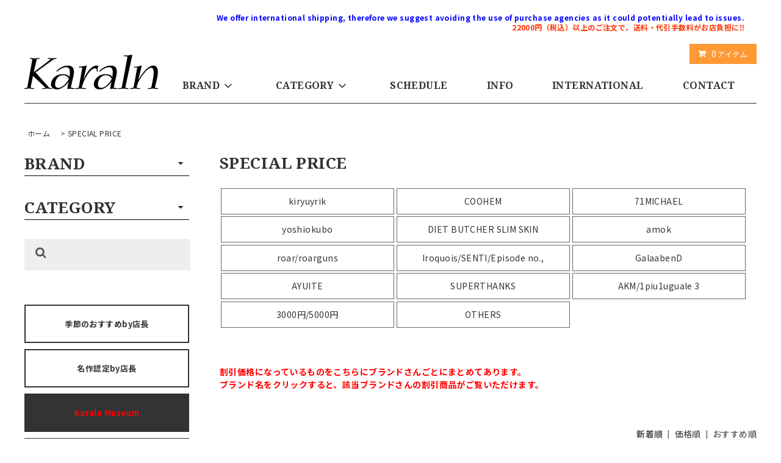

--- FILE ---
content_type: text/html; charset=EUC-JP
request_url: https://karaln-shop.com/?mode=cate&cbid=397428&csid=0&sort=n&page=30
body_size: 18879
content:
<!DOCTYPE html PUBLIC "-//W3C//DTD XHTML 1.0 Transitional//EN" "http://www.w3.org/TR/xhtml1/DTD/xhtml1-transitional.dtd">
<html xmlns:og="http://ogp.me/ns#" xmlns:fb="http://www.facebook.com/2008/fbml" xmlns:mixi="http://mixi-platform.com/ns#" xmlns="http://www.w3.org/1999/xhtml" xml:lang="ja" lang="ja" dir="ltr">
<head>
<meta http-equiv="content-type" content="text/html; charset=euc-jp" />
<meta http-equiv="X-UA-Compatible" content="IE=edge,chrome=1" />
<title>SPECIAL PRICE - Karaln (カーラル)：incarnation・nude:masahikomaruyama・kiryuyrik・yoshiokubo・amokなど公式取扱店・通販サイト</title>
<meta name="Keywords" content="SPECIAL PRICE,incarnation, yoshiokubo, iroquois, galaabend, coohem, strum, kiryuyrik, キリュウキリュウ, インカネーション" />
<meta name="Description" content="incarnation, yoshiokubo, kiryuyrikなど国内メンズブランドの正規取り扱いセレクトショップ、Karaln(カーラル)。通販にも対応。東京・巣鴨駅より徒歩２分です。" />
<meta name="Author" content="Karaln" />
<meta name="Copyright" content="コプタージャパン株式会社" />
<meta http-equiv="content-style-type" content="text/css" />
<meta http-equiv="content-script-type" content="text/javascript" />
<link rel="stylesheet" href="https://karaln-shop.com/css/framework/colormekit.css" type="text/css" />
<link rel="stylesheet" href="https://karaln-shop.com/css/framework/colormekit-responsive.css" type="text/css" />
<link rel="stylesheet" href="https://img06.shop-pro.jp/PA01022/621/css/7/index.css?cmsp_timestamp=20251214151012" type="text/css" />

<link rel="alternate" type="application/rss+xml" title="rss" href="https://karaln-shop.com/?mode=rss" />
<link rel="alternate" media="handheld" type="text/html" href="https://karaln-shop.com/?mode=cate&cbid=397428&csid=0&sort=n&page=30" />
<script type="text/javascript" src="//ajax.googleapis.com/ajax/libs/jquery/1.11.0/jquery.min.js" ></script>
<meta property="og:title" content="SPECIAL PRICE - Karaln (カーラル)：incarnation・nude:masahikomaruyama・kiryuyrik・yoshiokubo・amokなど公式取扱店・通販サイト" />
<meta property="og:description" content="incarnation, yoshiokubo, kiryuyrikなど国内メンズブランドの正規取り扱いセレクトショップ、Karaln(カーラル)。通販にも対応。東京・巣鴨駅より徒歩２分です。" />
<meta property="og:url" content="https://karaln-shop.com?mode=cate&cbid=397428&csid=0&sort=n&page=30" />
<meta property="og:site_name" content="Karaln (カーラル)：incarnation・nude:masahikomaruyama・kiryuyrik・yoshiokubo・amokなど公式取扱店・通販サイト" />
<meta property="og:image" content="https://img06.shop-pro.jp/PA01022/621/category/397428_0.gif?cmsp_timestamp=20260119160803"/>
<script type="text/javascript">

  var _gaq = _gaq || [];
  _gaq.push(['_setAccount', 'UA-37142557-1']);
  _gaq.push(['_setDomainName', 'karaln-shop.com']);
  _gaq.push(['_setAllowLinker', true]);
  _gaq.push(['_trackPageview']);

  (function() {
    var ga = document.createElement('script'); ga.type = 'text/javascript'; ga.async = true;
    ga.src = ('https:' == document.location.protocol ? 'https://' : 'http://') + 'stats.g.doubleclick.net/dc.js';
    var s = document.getElementsByTagName('script')[0]; s.parentNode.insertBefore(ga, s);
  })();

</script>
<script>
  var Colorme = {"page":"product_list","shop":{"account_id":"PA01022621","title":"Karaln (\u30ab\u30fc\u30e9\u30eb)\uff1aincarnation\u30fbnude:masahikomaruyama\u30fbkiryuyrik\u30fbyoshiokubo\u30fbamok\u306a\u3069\u516c\u5f0f\u53d6\u6271\u5e97\u30fb\u901a\u8ca9\u30b5\u30a4\u30c8"},"basket":{"total_price":0,"items":[]},"customer":{"id":null}};

  (function() {
    function insertScriptTags() {
      var scriptTagDetails = [];
      var entry = document.getElementsByTagName('script')[0];

      scriptTagDetails.forEach(function(tagDetail) {
        var script = document.createElement('script');

        script.type = 'text/javascript';
        script.src = tagDetail.src;
        script.async = true;

        if( tagDetail.integrity ) {
          script.integrity = tagDetail.integrity;
          script.setAttribute('crossorigin', 'anonymous');
        }

        entry.parentNode.insertBefore(script, entry);
      })
    }

    window.addEventListener('load', insertScriptTags, false);
  })();
</script>

<script async src="https://www.googletagmanager.com/gtag/js?id=G-W3NFQP4GYK"></script>
<script>
  window.dataLayer = window.dataLayer || [];
  function gtag(){dataLayer.push(arguments);}
  gtag('js', new Date());
  
      gtag('config', 'G-W3NFQP4GYK', (function() {
      var config = {};
      if (Colorme && Colorme.customer && Colorme.customer.id != null) {
        config.user_id = Colorme.customer.id;
      }
      return config;
    })());
  
  </script><script async src="https://zen.one/analytics.js"></script>
</head>
<body>
<meta name="colorme-acc-payload" content="?st=1&pt=10028&ut=397428,0&at=PA01022621&v=20260203171214&re=&cn=c1a1c9521d4b1fe5f6a3408ab63c42b0" width="1" height="1" alt="" /><script>!function(){"use strict";Array.prototype.slice.call(document.getElementsByTagName("script")).filter((function(t){return t.src&&t.src.match(new RegExp("dist/acc-track.js$"))})).forEach((function(t){return document.body.removeChild(t)})),function t(c){var r=arguments.length>1&&void 0!==arguments[1]?arguments[1]:0;if(!(r>=c.length)){var e=document.createElement("script");e.onerror=function(){return t(c,r+1)},e.src="https://"+c[r]+"/dist/acc-track.js?rev=3",document.body.appendChild(e)}}(["acclog001.shop-pro.jp","acclog002.shop-pro.jp"])}();</script>
<script async src="https://www.googletagmanager.com/gtag/js?id=G-W3NFQP4GYK"></script>
<script>
  window.dataLayer = window.dataLayer || [];
  function gtag(){dataLayer.push(arguments);}
  gtag('js', new Date());

  gtag('config', 'G-W3NFQP4GYK');
</script>
<link href="https://fonts.googleapis.com/css?family=Noto+Sans+JP:100,300,400,500,700,900|Playfair+Display+SC:400,400i,700,700i,900,900i" rel="stylesheet">
<link href="https://fonts.googleapis.com/css?family=Noto+Serif:400,400i,700,700i" rel="stylesheet">
<link rel="stylesheet" href="https://maxcdn.bootstrapcdn.com/font-awesome/4.7.0/css/font-awesome.min.css">
<link rel="stylesheet" href="https://img.shop-pro.jp/tmpl_js/81/font-awesome/css/font-awesome.min.css">
<script src="https://img.shop-pro.jp/tmpl_js/81/smoothscroll.js"></script>
<script src="https://img.shop-pro.jp/tmpl_js/81/jquery.ah-placeholder.js"></script>
<script src="https://img.shop-pro.jp/tmpl_js/81/utility.index.js"></script>


<div id="wrapper" class="wrapper">
  <div class="promo__seciton">
    <div class="promo container">

    


    </div>
  </div>
  <div id="header" class="header__section container">
    <div class="clearfix">
    <!--  <form action="https://karaln-shop.com/" method="GET" class="header-search">
        <input type="hidden" name="mode" value="srh" /><input type="hidden" name="sort" value="n" />
        <i class="fa fa-search fa-lg fa-fw"></i>
        <input type="text" name="keyword" placeholder="" class="header-search__box" />
      </form> -->
      <ul class="header-tools fa-ul">
        <!--<li class="header-tools__unit">
          <a href="https://karaln-shop.com/?mode=myaccount"><i class="fa fa-user fa-li"></i>アカウント</a>
        </li>
                                            <li class="header-tools__unit">
                <a href="https://karaln-shop.com/customer/signup/new"><i class="fa fa-user-plus fa-li"></i>会員登録</a>
              </li>
                        <li class="header-tools__unit">
              <a href="https://karaln-shop.com/?mode=login&shop_back_url=https%3A%2F%2Fkaraln-shop.com%2F"><i class="fa fa-sign-in fa-li"></i>ログイン</a>
            </li>
           -->
                <br>
        <li class="header-tools__unit header-tools__unit-cart"><b>
					<span class="caution"><font color=blue>We offer international shipping, therefore we suggest avoiding the use of purchase agencies as it could potentially lead to issues.</font></span><br> 
				<span class="caution">22000円（税込）以上のご注文で、送料・代引手数料がお店負担に&#8252;&#65039;</span></b><BR><BR><a href="https://karaln-shop.com/cart/proxy/basket?shop_id=PA01022621&shop_domain=karaln-shop.com" class="btn btn-primary header-tools__btn">
            <i class="fa fa-shopping-cart fa-li"></i>
            <span class="header-tools__count">0</span>アイテム
          </a>
        </li>
      </ul> 
    </div>
          <h1 class="header__logo-img">
        <a href="./"><img src="https://img06.shop-pro.jp/PA01022/621/PA01022621.png?cmsp_timestamp=20260202192552" alt="Karaln (カーラル)：incarnation・nude:masahikomaruyama・kiryuyrik・yoshiokubo・amokなど公式取扱店・通販サイト" /></a>
      </h1>
        <ul class="header-gnavi">
      <!--<li class="header-gnavi__unit">
        <a href="./" class="header-gnavi__link">ホーム</a>
      </li>
       -->
			      
                        <li class="header-gnavi__unit">
            <a href="javascript:void(0)" class="header-gnavi__link">BRAND<i class="fa fa-angle-down fa-lg fa-fw"></i></a>
            <ul class="mega-navi">
                      <li class="mega-navi__unit">
                <a href="https://karaln-shop.com/?mode=cate&cbid=819603&csid=0&sort=n" class="mega-navi__link">
                  incarnation
                </a>
              </li>
                                    <li class="mega-navi__unit">
                <a href="https://karaln-shop.com/?mode=cate&cbid=2633352&csid=0&sort=n" class="mega-navi__link">
                  nude:masahiko maruyama
                </a>
              </li>
                                    <li class="mega-navi__unit">
                <a href="https://karaln-shop.com/?mode=cate&cbid=2859725&csid=0&sort=n" class="mega-navi__link">
                  DISTORTION3 by PR-y/NUDE:MM
                </a>
              </li>
                                    <li class="mega-navi__unit">
                <a href="https://karaln-shop.com/?mode=cate&cbid=2977469&csid=0&sort=n" class="mega-navi__link">
                  kujaku  Japan
                </a>
              </li>
                                    <li class="mega-navi__unit">
                <a href="https://karaln-shop.com/?mode=cate&cbid=2978629&csid=0&sort=n" class="mega-navi__link">
                  WIZZARD
                </a>
              </li>
                                    <li class="mega-navi__unit">
                <a href="https://karaln-shop.com/?mode=cate&cbid=1599402&csid=0&sort=n" class="mega-navi__link">
                  STRUM
                </a>
              </li>
                                    <li class="mega-navi__unit">
                <a href="https://karaln-shop.com/?mode=cate&cbid=2158153&csid=0&sort=n" class="mega-navi__link">
                  kiryuyrik
                </a>
              </li>
                                    <li class="mega-navi__unit">
                <a href="https://karaln-shop.com/?mode=cate&cbid=2927901&csid=0&sort=n" class="mega-navi__link">
                  A NOVEL DAY.
                </a>
              </li>
                                    <li class="mega-navi__unit">
                <a href="https://karaln-shop.com/?mode=cate&cbid=219925&csid=0&sort=n" class="mega-navi__link">
                  yoshiokubo
                </a>
              </li>
                                    <li class="mega-navi__unit">
                <a href="https://karaln-shop.com/?mode=cate&cbid=1732108&csid=0&sort=n" class="mega-navi__link">
                  roarguns
                </a>
              </li>
                                    <li class="mega-navi__unit">
                <a href="https://karaln-shop.com/?mode=cate&cbid=2586107&csid=0&sort=n" class="mega-navi__link">
                  amok
                </a>
              </li>
                                    <li class="mega-navi__unit">
                <a href="https://karaln-shop.com/?mode=cate&cbid=2741314&csid=0&sort=n" class="mega-navi__link">
                  71MICHAEL
                </a>
              </li>
                                    <li class="mega-navi__unit">
                <a href="https://karaln-shop.com/?mode=cate&cbid=2874469&csid=0&sort=n" class="mega-navi__link">
                  LICHT ADEL
                </a>
              </li>
                                    <li class="mega-navi__unit">
                <a href="https://karaln-shop.com/?mode=cate&cbid=2437202&csid=0&sort=n" class="mega-navi__link">
                  COOHEM
                </a>
              </li>
                                    <li class="mega-navi__unit">
                <a href="https://karaln-shop.com/?mode=cate&cbid=218911&csid=0&sort=n" class="mega-navi__link">
                  DRESSCAMP
                </a>
              </li>
                                    <li class="mega-navi__unit">
                <a href="https://karaln-shop.com/?mode=cate&cbid=1074868&csid=0&sort=n" class="mega-navi__link">
                  SUPERTHANKS
                </a>
              </li>
                                    <li class="mega-navi__unit">
                <a href="https://karaln-shop.com/?mode=cate&cbid=461736&csid=0&sort=n" class="mega-navi__link">
                  Iroquois
                </a>
              </li>
                                    <li class="mega-navi__unit">
                <a href="https://karaln-shop.com/?mode=cate&cbid=2437219&csid=0&sort=n" class="mega-navi__link">
                  NeIL BarreTT
                </a>
              </li>
                                    <li class="mega-navi__unit">
                <a href="https://karaln-shop.com/?mode=cate&cbid=2689747&csid=0&sort=n" class="mega-navi__link">
                  SUPERTHANKS NOIR
                </a>
              </li>
                                    <li class="mega-navi__unit">
                <a href="https://karaln-shop.com/?mode=cate&cbid=1218548&csid=0&sort=n" class="mega-navi__link">
                  beik
                </a>
              </li>
                                    <li class="mega-navi__unit">
                <a href="https://karaln-shop.com/?mode=cate&cbid=609261&csid=0&sort=n" class="mega-navi__link">
                  No,No,Yes!
                </a>
              </li>
                                    <li class="mega-navi__unit">
                <a href="https://karaln-shop.com/?mode=cate&cbid=2133967&csid=0&sort=n" class="mega-navi__link">
                  CD/BOOK
                </a>
              </li>
                                    <li class="mega-navi__unit">
                <a href="https://karaln-shop.com/?mode=cate&cbid=397428&csid=0&sort=n" class="mega-navi__link">
                  SPECIAL PRICE
                </a>
              </li>
                    </ul>
          </li>
              
                              <li class="header-gnavi__unit">
            <a href="javascript:void(0)" class="header-gnavi__link">CATEGORY<i class="fa fa-angle-down fa-lg fa-fw"></i></a>
            <ul class="mega-navi">
                      <li class="mega-navi__unit">
                <a href="https://karaln-shop.com/?mode=grp&gid=982920&sort=n" class="mega-navi__link">
                  レザー/LEATHERS
                </a>
              </li>
                                    <li class="mega-navi__unit">
                <a href="https://karaln-shop.com/?mode=grp&gid=1011064&sort=n" class="mega-navi__link">
                  シャツ/SHIRTS
                </a>
              </li>
                                    <li class="mega-navi__unit">
                <a href="https://karaln-shop.com/?mode=grp&gid=1692052&sort=n" class="mega-navi__link">
                  ニット/KNITWEAR
                </a>
              </li>
                                    <li class="mega-navi__unit">
                <a href="https://karaln-shop.com/?mode=grp&gid=988478&sort=n" class="mega-navi__link">
                  コート/OUTER
                </a>
              </li>
                                    <li class="mega-navi__unit">
                <a href="https://karaln-shop.com/?mode=grp&gid=987805&sort=n" class="mega-navi__link">
                  トップス/TOPS
                </a>
              </li>
                                    <li class="mega-navi__unit">
                <a href="https://karaln-shop.com/?mode=grp&gid=993246&sort=n" class="mega-navi__link">
                  パーカー/HOODIE
                </a>
              </li>
                                    <li class="mega-navi__unit">
                <a href="https://karaln-shop.com/?mode=grp&gid=591461&sort=n" class="mega-navi__link">
                  Tシャツ/T-SHIRTS
                </a>
              </li>
                                    <li class="mega-navi__unit">
                <a href="https://karaln-shop.com/?mode=grp&gid=998200&sort=n" class="mega-navi__link">
                  ブルゾン/BLOUSON
                </a>
              </li>
                                    <li class="mega-navi__unit">
                <a href="https://karaln-shop.com/?mode=grp&gid=988936&sort=n" class="mega-navi__link">
                  カーディガン/CARDIGAN
                </a>
              </li>
                                    <li class="mega-navi__unit">
                <a href="https://karaln-shop.com/?mode=grp&gid=994364&sort=n" class="mega-navi__link">
                  ジャケット/JACKET
                </a>
              </li>
                                    <li class="mega-navi__unit">
                <a href="https://karaln-shop.com/?mode=grp&gid=990204&sort=n" class="mega-navi__link">
                  ボトムス/BOTTOMS
                </a>
              </li>
                                    <li class="mega-navi__unit">
                <a href="https://karaln-shop.com/?mode=grp&gid=1240841&sort=n" class="mega-navi__link">
                  ダウン/DOWN JACKET
                </a>
              </li>
                                    <li class="mega-navi__unit">
                <a href="https://karaln-shop.com/?mode=grp&gid=997794&sort=n" class="mega-navi__link">
                  ベスト・ジレ/VEST
                </a>
              </li>
                                    <li class="mega-navi__unit">
                <a href="https://karaln-shop.com/?mode=grp&gid=599235&sort=n" class="mega-navi__link">
                  バッグ/BAG
                </a>
              </li>
                                    <li class="mega-navi__unit">
                <a href="https://karaln-shop.com/?mode=grp&gid=988579&sort=n" class="mega-navi__link">
                  アクセサリー/ACCESSORIES
                </a>
              </li>
                                    <li class="mega-navi__unit">
                <a href="https://karaln-shop.com/?mode=grp&gid=1209887&sort=n" class="mega-navi__link">
                  帽子/HAT・CAP
                </a>
              </li>
                                    <li class="mega-navi__unit">
                <a href="https://karaln-shop.com/?mode=grp&gid=988480&sort=n" class="mega-navi__link">
                  シューズ/SHOES
                </a>
              </li>
                                    <li class="mega-navi__unit">
                <a href="https://karaln-shop.com/?mode=grp&gid=994283&sort=n" class="mega-navi__link">
                  財布/WALLET
                </a>
              </li>
                                    <li class="mega-navi__unit">
                <a href="https://karaln-shop.com/?mode=grp&gid=994367&sort=n" class="mega-navi__link">
                  アンダーウエア/UNDERWEAR
                </a>
              </li>
                                    <li class="mega-navi__unit">
                <a href="https://karaln-shop.com/?mode=grp&gid=1399909&sort=n" class="mega-navi__link">
                  名作認定by店長/MASTERPIECES
                </a>
              </li>
                                    <li class="mega-navi__unit">
                <a href="https://karaln-shop.com/?mode=grp&gid=2719552&sort=n" class="mega-navi__link">
                  季節のおすすめ/SEASON’S RECCOMEND
                </a>
              </li>
                                    <li class="mega-navi__unit">
                <a href="https://karaln-shop.com/?mode=grp&gid=2122915&sort=n" class="mega-navi__link">
                  Karaln BOOKS
                </a>
              </li>
                                    <li class="mega-navi__unit">
                <a href="https://karaln-shop.com/?mode=grp&gid=2378399&sort=n" class="mega-navi__link">
                  SPECIAL PRICE
                </a>
              </li>
                                    <li class="mega-navi__unit">
                <a href="https://karaln-shop.com/?mode=grp&gid=2785005&sort=n" class="mega-navi__link">
                  With アーティスト/With Artists
                </a>
              </li>
                                    <li class="mega-navi__unit">
                <a href="https://karaln-shop.com/?mode=grp&gid=3153876&sort=n" class="mega-navi__link">
                  対象外
                </a>
              </li>
                                    <li class="mega-navi__unit">
                <a href="https://karaln-shop.com/?mode=grp&gid=3153877&sort=n" class="mega-navi__link">
                  19%対象
                </a>
              </li>
                    </ul>
          </li>
                    <!-- -->
      
        
      <!-- -->
        
              <li class="header-gnavi__unit">
          <a href="http://ameblo.jp/karaln/" class="header-gnavi__link" target="_blank">SCHEDULE</a>
        </li>
            <li class="header-gnavi__unit"><a href="https://karaln-shop.com/?mode=sk" class="header-gnavi__link">INFO</a></li>
      <li class="header-gnavi__unit">
          <a href="/?mode=f1" class="header-gnavi__link">INTERNATIONAL</a>
				<ul class="mega-navi" style="display: none;">
<li class="mega-navi__unit"><a href="http://karaln-shop.com/?mode=f2" class="mega-navi__link">Shopping Guide</a></li>
<li class="mega-navi__unit"><a href="http://karaln-shop.com/?mode=f4" class="mega-navi__link">Tourism</a></li>
<li class="mega-navi__unit"><a href="http://karaln-shop.com/?mode=f3" class="mega-navi__link">Comments</a></li>
</ul>
        </li>

      <li class="header-gnavi__unit">
        <a href="https://dp00009324.shop-pro.jp/customer/inquiries/new" class="header-gnavi__link">CONTACT</a>
      </li>
    </ul>
  </div>
    <div id="main" class="main__section main__section--product main__section--product_list container">
          <div class="section__block breadcrumb__section">
        <ul class="breadcrumb-list inline txt--md">
          <li class="breadcrumb-list__unit"><a href="./">ホーム</a></li>
                                    <li class="breadcrumb-list__unit">&nbsp;&gt;&nbsp;<a href="?mode=cate&cbid=397428&csid=0&sort=n">SPECIAL PRICE</a></li>
                                          </ul>
      </div>
            <div class="clearfix">
      <div id="sidebar" class="sidebar__section">
                                  

        
        
                              <div class="section__block menu__section">
            <input id="acd-check1" class="acd-check" type="checkbox">
            <label class="acd-label" for="acd-check1"><h2 class="section__title-h2">BRAND</h2></label>
              <ul class="menu-list category-list acd-content">
                          <li class="menu-list__unit category-list__unit">
                  <a href="https://karaln-shop.com/?mode=cate&cbid=819603&csid=0&sort=n" class="menu-list__link">
                    <span class="menu-list__text">incarnation</span>
                    <span class="menu-list__icon">
                      <i class="fa fa-angle-right"></i>
                    </span>
                  </a>
                </li>
                                            <li class="menu-list__unit category-list__unit">
                  <a href="https://karaln-shop.com/?mode=cate&cbid=2633352&csid=0&sort=n" class="menu-list__link">
                    <span class="menu-list__text">nude:masahiko maruyama</span>
                    <span class="menu-list__icon">
                      <i class="fa fa-angle-right"></i>
                    </span>
                  </a>
                </li>
                                            <li class="menu-list__unit category-list__unit">
                  <a href="https://karaln-shop.com/?mode=cate&cbid=2859725&csid=0&sort=n" class="menu-list__link">
                    <span class="menu-list__text">DISTORTION3 by PR-y/NUDE:MM</span>
                    <span class="menu-list__icon">
                      <i class="fa fa-angle-right"></i>
                    </span>
                  </a>
                </li>
                                            <li class="menu-list__unit category-list__unit">
                  <a href="https://karaln-shop.com/?mode=cate&cbid=2977469&csid=0&sort=n" class="menu-list__link">
                    <span class="menu-list__text">kujaku  Japan</span>
                    <span class="menu-list__icon">
                      <i class="fa fa-angle-right"></i>
                    </span>
                  </a>
                </li>
                                            <li class="menu-list__unit category-list__unit">
                  <a href="https://karaln-shop.com/?mode=cate&cbid=2978629&csid=0&sort=n" class="menu-list__link">
                    <span class="menu-list__text">WIZZARD</span>
                    <span class="menu-list__icon">
                      <i class="fa fa-angle-right"></i>
                    </span>
                  </a>
                </li>
                                            <li class="menu-list__unit category-list__unit">
                  <a href="https://karaln-shop.com/?mode=cate&cbid=1599402&csid=0&sort=n" class="menu-list__link">
                    <span class="menu-list__text">STRUM</span>
                    <span class="menu-list__icon">
                      <i class="fa fa-angle-right"></i>
                    </span>
                  </a>
                </li>
                                            <li class="menu-list__unit category-list__unit">
                  <a href="https://karaln-shop.com/?mode=cate&cbid=2158153&csid=0&sort=n" class="menu-list__link">
                    <span class="menu-list__text">kiryuyrik</span>
                    <span class="menu-list__icon">
                      <i class="fa fa-angle-right"></i>
                    </span>
                  </a>
                </li>
                                            <li class="menu-list__unit category-list__unit">
                  <a href="https://karaln-shop.com/?mode=cate&cbid=2927901&csid=0&sort=n" class="menu-list__link">
                    <span class="menu-list__text">A NOVEL DAY.</span>
                    <span class="menu-list__icon">
                      <i class="fa fa-angle-right"></i>
                    </span>
                  </a>
                </li>
                                            <li class="menu-list__unit category-list__unit">
                  <a href="https://karaln-shop.com/?mode=cate&cbid=219925&csid=0&sort=n" class="menu-list__link">
                    <span class="menu-list__text">yoshiokubo</span>
                    <span class="menu-list__icon">
                      <i class="fa fa-angle-right"></i>
                    </span>
                  </a>
                </li>
                                            <li class="menu-list__unit category-list__unit">
                  <a href="https://karaln-shop.com/?mode=cate&cbid=1732108&csid=0&sort=n" class="menu-list__link">
                    <span class="menu-list__text">roarguns</span>
                    <span class="menu-list__icon">
                      <i class="fa fa-angle-right"></i>
                    </span>
                  </a>
                </li>
                                            <li class="menu-list__unit category-list__unit">
                  <a href="https://karaln-shop.com/?mode=cate&cbid=2586107&csid=0&sort=n" class="menu-list__link">
                    <span class="menu-list__text">amok</span>
                    <span class="menu-list__icon">
                      <i class="fa fa-angle-right"></i>
                    </span>
                  </a>
                </li>
                                            <li class="menu-list__unit category-list__unit">
                  <a href="https://karaln-shop.com/?mode=cate&cbid=2741314&csid=0&sort=n" class="menu-list__link">
                    <span class="menu-list__text">71MICHAEL</span>
                    <span class="menu-list__icon">
                      <i class="fa fa-angle-right"></i>
                    </span>
                  </a>
                </li>
                                            <li class="menu-list__unit category-list__unit">
                  <a href="https://karaln-shop.com/?mode=cate&cbid=2874469&csid=0&sort=n" class="menu-list__link">
                    <span class="menu-list__text">LICHT ADEL</span>
                    <span class="menu-list__icon">
                      <i class="fa fa-angle-right"></i>
                    </span>
                  </a>
                </li>
                                            <li class="menu-list__unit category-list__unit">
                  <a href="https://karaln-shop.com/?mode=cate&cbid=2437202&csid=0&sort=n" class="menu-list__link">
                    <span class="menu-list__text">COOHEM</span>
                    <span class="menu-list__icon">
                      <i class="fa fa-angle-right"></i>
                    </span>
                  </a>
                </li>
                                            <li class="menu-list__unit category-list__unit">
                  <a href="https://karaln-shop.com/?mode=cate&cbid=218911&csid=0&sort=n" class="menu-list__link">
                    <span class="menu-list__text">DRESSCAMP</span>
                    <span class="menu-list__icon">
                      <i class="fa fa-angle-right"></i>
                    </span>
                  </a>
                </li>
                                            <li class="menu-list__unit category-list__unit">
                  <a href="https://karaln-shop.com/?mode=cate&cbid=1074868&csid=0&sort=n" class="menu-list__link">
                    <span class="menu-list__text">SUPERTHANKS</span>
                    <span class="menu-list__icon">
                      <i class="fa fa-angle-right"></i>
                    </span>
                  </a>
                </li>
                                            <li class="menu-list__unit category-list__unit">
                  <a href="https://karaln-shop.com/?mode=cate&cbid=461736&csid=0&sort=n" class="menu-list__link">
                    <span class="menu-list__text">Iroquois</span>
                    <span class="menu-list__icon">
                      <i class="fa fa-angle-right"></i>
                    </span>
                  </a>
                </li>
                                            <li class="menu-list__unit category-list__unit">
                  <a href="https://karaln-shop.com/?mode=cate&cbid=2437219&csid=0&sort=n" class="menu-list__link">
                    <span class="menu-list__text">NeIL BarreTT</span>
                    <span class="menu-list__icon">
                      <i class="fa fa-angle-right"></i>
                    </span>
                  </a>
                </li>
                                            <li class="menu-list__unit category-list__unit">
                  <a href="https://karaln-shop.com/?mode=cate&cbid=2689747&csid=0&sort=n" class="menu-list__link">
                    <span class="menu-list__text">SUPERTHANKS NOIR</span>
                    <span class="menu-list__icon">
                      <i class="fa fa-angle-right"></i>
                    </span>
                  </a>
                </li>
                                            <li class="menu-list__unit category-list__unit">
                  <a href="https://karaln-shop.com/?mode=cate&cbid=1218548&csid=0&sort=n" class="menu-list__link">
                    <span class="menu-list__text">beik</span>
                    <span class="menu-list__icon">
                      <i class="fa fa-angle-right"></i>
                    </span>
                  </a>
                </li>
                                            <li class="menu-list__unit category-list__unit">
                  <a href="https://karaln-shop.com/?mode=cate&cbid=609261&csid=0&sort=n" class="menu-list__link">
                    <span class="menu-list__text">No,No,Yes!</span>
                    <span class="menu-list__icon">
                      <i class="fa fa-angle-right"></i>
                    </span>
                  </a>
                </li>
                                            <li class="menu-list__unit category-list__unit">
                  <a href="https://karaln-shop.com/?mode=cate&cbid=2133967&csid=0&sort=n" class="menu-list__link">
                    <span class="menu-list__text">CD/BOOK</span>
                    <span class="menu-list__icon">
                      <i class="fa fa-angle-right"></i>
                    </span>
                  </a>
                </li>
                                            <li class="menu-list__unit category-list__unit">
                  <a href="https://karaln-shop.com/?mode=cate&cbid=397428&csid=0&sort=n" class="menu-list__link">
                    <span class="menu-list__text">SPECIAL PRICE</span>
                    <span class="menu-list__icon">
                      <i class="fa fa-angle-right"></i>
                    </span>
                  </a>
                </li>
                        </ul>
            </div>
                          
        
        
                
                              <div class="section__block menu__section">
            
     
<input id="acd-check2" class="acd-check" type="checkbox">
<label class="acd-label" for="acd-check2"><h2 class="section__title-h2">CATEGORY</h2></label>
              <ul class="menu-list  acd-content">
                          <li class="menu-list__unit">
                  <a href="https://karaln-shop.com/?mode=grp&gid=982920&sort=n" class="menu-list__link">
                    <span class="menu-list__text">レザー/LEATHERS</span>
                    <span class="menu-list__icon">
                      <i class="fa fa-angle-right"></i>
                    </span>
                  </a>
                </li>
                                            <li class="menu-list__unit">
                  <a href="https://karaln-shop.com/?mode=grp&gid=1011064&sort=n" class="menu-list__link">
                    <span class="menu-list__text">シャツ/SHIRTS</span>
                    <span class="menu-list__icon">
                      <i class="fa fa-angle-right"></i>
                    </span>
                  </a>
                </li>
                                            <li class="menu-list__unit">
                  <a href="https://karaln-shop.com/?mode=grp&gid=1692052&sort=n" class="menu-list__link">
                    <span class="menu-list__text">ニット/KNITWEAR</span>
                    <span class="menu-list__icon">
                      <i class="fa fa-angle-right"></i>
                    </span>
                  </a>
                </li>
                                            <li class="menu-list__unit">
                  <a href="https://karaln-shop.com/?mode=grp&gid=988478&sort=n" class="menu-list__link">
                    <span class="menu-list__text">コート/OUTER</span>
                    <span class="menu-list__icon">
                      <i class="fa fa-angle-right"></i>
                    </span>
                  </a>
                </li>
                                            <li class="menu-list__unit">
                  <a href="https://karaln-shop.com/?mode=grp&gid=987805&sort=n" class="menu-list__link">
                    <span class="menu-list__text">トップス/TOPS</span>
                    <span class="menu-list__icon">
                      <i class="fa fa-angle-right"></i>
                    </span>
                  </a>
                </li>
                                            <li class="menu-list__unit">
                  <a href="https://karaln-shop.com/?mode=grp&gid=993246&sort=n" class="menu-list__link">
                    <span class="menu-list__text">パーカー/HOODIE</span>
                    <span class="menu-list__icon">
                      <i class="fa fa-angle-right"></i>
                    </span>
                  </a>
                </li>
                                            <li class="menu-list__unit">
                  <a href="https://karaln-shop.com/?mode=grp&gid=591461&sort=n" class="menu-list__link">
                    <span class="menu-list__text">Tシャツ/T-SHIRTS</span>
                    <span class="menu-list__icon">
                      <i class="fa fa-angle-right"></i>
                    </span>
                  </a>
                </li>
                                            <li class="menu-list__unit">
                  <a href="https://karaln-shop.com/?mode=grp&gid=998200&sort=n" class="menu-list__link">
                    <span class="menu-list__text">ブルゾン/BLOUSON</span>
                    <span class="menu-list__icon">
                      <i class="fa fa-angle-right"></i>
                    </span>
                  </a>
                </li>
                                            <li class="menu-list__unit">
                  <a href="https://karaln-shop.com/?mode=grp&gid=988936&sort=n" class="menu-list__link">
                    <span class="menu-list__text">カーディガン/CARDIGAN</span>
                    <span class="menu-list__icon">
                      <i class="fa fa-angle-right"></i>
                    </span>
                  </a>
                </li>
                                            <li class="menu-list__unit">
                  <a href="https://karaln-shop.com/?mode=grp&gid=994364&sort=n" class="menu-list__link">
                    <span class="menu-list__text">ジャケット/JACKET</span>
                    <span class="menu-list__icon">
                      <i class="fa fa-angle-right"></i>
                    </span>
                  </a>
                </li>
                                            <li class="menu-list__unit">
                  <a href="https://karaln-shop.com/?mode=grp&gid=990204&sort=n" class="menu-list__link">
                    <span class="menu-list__text">ボトムス/BOTTOMS</span>
                    <span class="menu-list__icon">
                      <i class="fa fa-angle-right"></i>
                    </span>
                  </a>
                </li>
                                            <li class="menu-list__unit">
                  <a href="https://karaln-shop.com/?mode=grp&gid=1240841&sort=n" class="menu-list__link">
                    <span class="menu-list__text">ダウン/DOWN JACKET</span>
                    <span class="menu-list__icon">
                      <i class="fa fa-angle-right"></i>
                    </span>
                  </a>
                </li>
                                            <li class="menu-list__unit">
                  <a href="https://karaln-shop.com/?mode=grp&gid=997794&sort=n" class="menu-list__link">
                    <span class="menu-list__text">ベスト・ジレ/VEST</span>
                    <span class="menu-list__icon">
                      <i class="fa fa-angle-right"></i>
                    </span>
                  </a>
                </li>
                                            <li class="menu-list__unit">
                  <a href="https://karaln-shop.com/?mode=grp&gid=599235&sort=n" class="menu-list__link">
                    <span class="menu-list__text">バッグ/BAG</span>
                    <span class="menu-list__icon">
                      <i class="fa fa-angle-right"></i>
                    </span>
                  </a>
                </li>
                                            <li class="menu-list__unit">
                  <a href="https://karaln-shop.com/?mode=grp&gid=988579&sort=n" class="menu-list__link">
                    <span class="menu-list__text">アクセサリー/ACCESSORIES</span>
                    <span class="menu-list__icon">
                      <i class="fa fa-angle-right"></i>
                    </span>
                  </a>
                </li>
                                            <li class="menu-list__unit">
                  <a href="https://karaln-shop.com/?mode=grp&gid=1209887&sort=n" class="menu-list__link">
                    <span class="menu-list__text">帽子/HAT・CAP</span>
                    <span class="menu-list__icon">
                      <i class="fa fa-angle-right"></i>
                    </span>
                  </a>
                </li>
                                            <li class="menu-list__unit">
                  <a href="https://karaln-shop.com/?mode=grp&gid=988480&sort=n" class="menu-list__link">
                    <span class="menu-list__text">シューズ/SHOES</span>
                    <span class="menu-list__icon">
                      <i class="fa fa-angle-right"></i>
                    </span>
                  </a>
                </li>
                                            <li class="menu-list__unit">
                  <a href="https://karaln-shop.com/?mode=grp&gid=994283&sort=n" class="menu-list__link">
                    <span class="menu-list__text">財布/WALLET</span>
                    <span class="menu-list__icon">
                      <i class="fa fa-angle-right"></i>
                    </span>
                  </a>
                </li>
                                            <li class="menu-list__unit">
                  <a href="https://karaln-shop.com/?mode=grp&gid=994367&sort=n" class="menu-list__link">
                    <span class="menu-list__text">アンダーウエア/UNDERWEAR</span>
                    <span class="menu-list__icon">
                      <i class="fa fa-angle-right"></i>
                    </span>
                  </a>
                </li>
                                            <li class="menu-list__unit">
                  <a href="https://karaln-shop.com/?mode=grp&gid=1399909&sort=n" class="menu-list__link">
                    <span class="menu-list__text">名作認定by店長/MASTERPIECES</span>
                    <span class="menu-list__icon">
                      <i class="fa fa-angle-right"></i>
                    </span>
                  </a>
                </li>
                                            <li class="menu-list__unit">
                  <a href="https://karaln-shop.com/?mode=grp&gid=2719552&sort=n" class="menu-list__link">
                    <span class="menu-list__text">季節のおすすめ/SEASON’S RECCOMEND</span>
                    <span class="menu-list__icon">
                      <i class="fa fa-angle-right"></i>
                    </span>
                  </a>
                </li>
                                            <li class="menu-list__unit">
                  <a href="https://karaln-shop.com/?mode=grp&gid=2122915&sort=n" class="menu-list__link">
                    <span class="menu-list__text">Karaln BOOKS</span>
                    <span class="menu-list__icon">
                      <i class="fa fa-angle-right"></i>
                    </span>
                  </a>
                </li>
                                            <li class="menu-list__unit">
                  <a href="https://karaln-shop.com/?mode=grp&gid=2378399&sort=n" class="menu-list__link">
                    <span class="menu-list__text">SPECIAL PRICE</span>
                    <span class="menu-list__icon">
                      <i class="fa fa-angle-right"></i>
                    </span>
                  </a>
                </li>
                                            <li class="menu-list__unit">
                  <a href="https://karaln-shop.com/?mode=grp&gid=2785005&sort=n" class="menu-list__link">
                    <span class="menu-list__text">With アーティスト/With Artists</span>
                    <span class="menu-list__icon">
                      <i class="fa fa-angle-right"></i>
                    </span>
                  </a>
                </li>
                                            <li class="menu-list__unit">
                  <a href="https://karaln-shop.com/?mode=grp&gid=3153876&sort=n" class="menu-list__link">
                    <span class="menu-list__text">対象外</span>
                    <span class="menu-list__icon">
                      <i class="fa fa-angle-right"></i>
                    </span>
                  </a>
                </li>
                                            <li class="menu-list__unit">
                  <a href="https://karaln-shop.com/?mode=grp&gid=3153877&sort=n" class="menu-list__link">
                    <span class="menu-list__text">19%対象</span>
                    <span class="menu-list__icon">
                      <i class="fa fa-angle-right"></i>
                    </span>
                  </a>
                </li>
                        </ul>
            </div>
                          
				
				
        
                                  
				
				<div class="section__block menu__section">
									<form action="https://karaln-shop.com/" method="GET" class="header-search">
        <input type="hidden" name="mode" value="srh" /><input type="hidden" name="sort" value="n" />
        <i class="fa fa-search fa-lg fa-fw"></i>
        <input type="text" name="keyword" placeholder="" class="header-search__box" />
				</form>
				</div>
         
                     <ul class="special">
											 
											  										 									 
　　　　　　<li><a href="?mode=grp&gid=2719552&sort=n">季節のおすすめby店長<span class="en">SEASONS</span></a></li>
											 
            <li><a href="/?mode=grp&amp;gid=1399909">名作認定by店長<span class="en">MASTERPIECES</span></a></li>
						 <li class="en"><a href="/?mode=grp&gid=2785005&sort=n"><span style="color:red">Karaln Museum</span></a></li>
											 									
											 
									 											 <li class="en"><a href="https://www.karaln-shop.com/?mode=grp&gid=2122915&sort=n">Karaln BOOKS<span class="en">Karaln BOOKS</span></a></li> 
									
											 
					  <li class="en"><a href="https://www.karaln-shop.com/?mode=cate&cbid=397428&csid=0&sort=n">SPECIAL PRICE<span class="en">SPECIAL PRICE</span></a></li> 
															 											 
										 											 
							 
            </ul>
				

            
            <p>We offer worldwide shipping and welcome any inquiries in English.<br>
            <p style="text-align: right;"><a href="/?mode=f1">&gt; more info</a>
            
          <!--<div class="section__block menu__section">
            <h2 class="section__title-h2">MOBILE</h2>
            <div class="qrcode">
              <img src="https://img06.shop-pro.jp/PA01022/621/qrcode.jpg?cmsp_timestamp=20260202192552" />
            </div>
          </div> -->
          
                

      
<div class="section__block menu__section sub">
<ul class="sub_menu">
        <li><a href="https://karaln-shop.com/?mode=sk#payment" class="footer_nav_list_link">支払い方法について</a></li>
        <li><a href="https://karaln-shop.com/?mode=sk" class="footer_nav_list_link">配送・送料について</a></li>
        <li><a href="https://karaln-shop.com/?mode=sk#cancel" class="footer_nav_list_link">返品について</a></li>
        <li><a href="/?mode=f5" class="footer_nav_list_link">特定商取引法に基づく表記</a></li>
       
        <li><a href="https://karaln-shop.com/?mode=privacy" class="footer_nav_list_link">プライバシーポリシー</a></li>
        <li><a href="https://karaln-shop.com/?mode=rss" class="footer_nav_list_link">RSS</a>&nbsp;/&nbsp;<a href="https://karaln-shop.com/?mode=atom" class="footer_nav_list_link">ATOM</a></li>
        
    <li><a href="https://karaln-shop.com/?mode=myaccount" class="footer_nav_list_link">マイアカウント</a></li>
                                            <li><a href="https://karaln-shop.com/customer/signup/new" class="footer_nav_list_link">会員登録</a></li>
                        
                    <li><a href="https://karaln-shop.com/?mode=login&shop_back_url=https%3A%2F%2Fkaraln-shop.com%2F" class="footer_nav_list_link">ログイン</a></li>
                        </ul>
 </div>      
 
 
 
        
        <hr>
        
        <h2 class="section__title-h2">ABOUT</h2>
         <div class="shop-owner">
                        <div class="shop-owner__info">
              <h1 class="shop-owner__name txt--lg">Karaln（カーラル）</h1>
              <div class="shop-owner__memo">
                <span style="font-size:12px;">カーラルは2007年2月にオープン。<strong>各ブランドさんと直接お取引しております正規品のみの取扱店です。ご安心ください。</strong><br>
カーラルの実店舗は東京・巣鴨駅から徒歩で約5分の場所に実店舗がございます。ご来店お待ちしております！（水曜日定休)<br>
また、弊社PayPal登録アドレスはw_kumiko@copter-japan.comです。<br>
なお、いわゆる「捨てアド」と呼ばれるメールアドレスでのご注文は受け付けできません。ご注文いただきましてもお断りいたしますので、ご了承ください。</font><br>
実店舗は東京・巣鴨駅から徒歩で約5分。近くにコインパーキングも多数ございます（1時間300円～400円）。<br>
ご来店お待ちしております！<br>
<br>
〒170-0002 東京都豊島区巣鴨 1-27-1　<a href="https://goo.gl/maps/cTE52kzu8j9SsjH2A" target="_blank">【MAP】</a><br>
03-6231-9091 <br><br>
店長・和田のいない日、時間帯は<a href="http://ameblo.jp/karaln/" target="_blank">SCHEDULE</a>でお知らせしております！</span>
              </div>
            </div>
          </div>
          
          <br>
				<br>
          <ul class="sns-list">
        
          <li class="sns-list__unit">
            <a href="https://www.facebook.com/karaln.japan" target="_blank">
              <span class="fa-stack fa-md">
                <i class="fa fa-circle fa-stack-2x"></i>
                <i class="fa fa-facebook fa-stack-1x fa-inverse"></i>
              </span>
            </a>
          </li>
          <li class="sns-list__unit">
            <a href="https://twitter.com/Karaln_STAFF" target="_blank">
              <span class="fa-stack fa-md">
                <i class="fa fa-circle fa-stack-2x"></i>
                <i class="fa fa-twitter fa-stack-1x fa-inverse"></i>
              </span>
            </a>
          </li>
        
          <li class="sns-list__unit">
            <a href="https://www.instagram.com/karaln_tokyo/" target="_blank">
              <span class="fa-stack fa-md">
                <i class="fa fa-circle fa-stack-2x"></i>
                <i class="fa fa-instagram fa-stack-1x fa-inverse"></i>
              </span>
            </a>
          </li>
        </ul>
        
 
</div>
      
           
      <div id="contents" class="contents__section">
        
<script async src="https://www.googletagmanager.com/gtag/js?id=G-W3NFQP4GYK"></script>
<script>
  window.dataLayer = window.dataLayer || [];
  function gtag(){dataLayer.push(arguments);}
  gtag('js', new Date());

  gtag('config', 'G-W3NFQP4GYK');
</script>
<div class="section__block product-list__section">
  <h2 class="section__title-h2 mar-b--20">
          SPECIAL PRICE
      </h2>
      <ul class="sub-list">
              <li class="sub-list__unit">
          <a href="?mode=cate&cbid=397428&csid=22&sort=n" class="sub-list__link">
                          kiryuyrik
                      </a>
        </li>
              <li class="sub-list__unit">
          <a href="?mode=cate&cbid=397428&csid=23&sort=n" class="sub-list__link">
                          COOHEM
                      </a>
        </li>
              <li class="sub-list__unit">
          <a href="?mode=cate&cbid=397428&csid=27&sort=n" class="sub-list__link">
                          71MICHAEL
                      </a>
        </li>
              <li class="sub-list__unit">
          <a href="?mode=cate&cbid=397428&csid=1&sort=n" class="sub-list__link">
                          yoshiokubo
                      </a>
        </li>
              <li class="sub-list__unit">
          <a href="?mode=cate&cbid=397428&csid=2&sort=n" class="sub-list__link">
                          DIET BUTCHER SLIM SKIN
                      </a>
        </li>
              <li class="sub-list__unit">
          <a href="?mode=cate&cbid=397428&csid=24&sort=n" class="sub-list__link">
                          amok
                      </a>
        </li>
              <li class="sub-list__unit">
          <a href="?mode=cate&cbid=397428&csid=10&sort=n" class="sub-list__link">
                          roar/roarguns
                      </a>
        </li>
              <li class="sub-list__unit">
          <a href="?mode=cate&cbid=397428&csid=3&sort=n" class="sub-list__link">
                          Iroquois/SENTI/Episode no.,
                      </a>
        </li>
              <li class="sub-list__unit">
          <a href="?mode=cate&cbid=397428&csid=13&sort=n" class="sub-list__link">
                          GalaabenD
                      </a>
        </li>
              <li class="sub-list__unit">
          <a href="?mode=cate&cbid=397428&csid=7&sort=n" class="sub-list__link">
                          AYUITE
                      </a>
        </li>
              <li class="sub-list__unit">
          <a href="?mode=cate&cbid=397428&csid=9&sort=n" class="sub-list__link">
                          SUPERTHANKS
                      </a>
        </li>
              <li class="sub-list__unit">
          <a href="?mode=cate&cbid=397428&csid=25&sort=n" class="sub-list__link">
                          AKM/1piu1uguale 3
                      </a>
        </li>
              <li class="sub-list__unit">
          <a href="?mode=cate&cbid=397428&csid=14&sort=n" class="sub-list__link">
                          3000円/5000円
                      </a>
        </li>
              <li class="sub-list__unit">
          <a href="?mode=cate&cbid=397428&csid=21&sort=n" class="sub-list__link">
                          OTHERS
                      </a>
        </li>
          </ul>
          <div class="product-list__freespace-top"><b><font color=red>割引価格になっているものをこちらにブランドさんごとにまとめてあります。<br>
ブランド名をクリックすると、該当ブランドさんの割引商品がご覧いただけます。</font></b></div>
               <div class="prd_lst_sort icon icon_sort">
      
              <strong>新着順</strong>
            &nbsp;|&nbsp;
              <a href="?mode=cate&cbid=397428&csid=0&sort=p">価格順</a>
            &nbsp;|&nbsp;
      
              <a href="?mode=cate&cbid=397428&csid=0">おすすめ順</a>
          </div>
    
    	
<div class="prd_lst_pager" style="clear: both; margin-bottom: 20px; text-align: center;">
<div class="subnav">

<a href="?mode=cate&cbid=397428&csid=0&sort=n&page=29">&lt; 前のページへ</a>&nbsp;&nbsp;&nbsp;








&ensp;

<a href="?mode=cate&cbid=397428&csid=0&sort=n&page=1">
1</a>



&ensp;

<a href="?mode=cate&cbid=397428&csid=0&sort=n&page=2">
2</a>



&ensp;

<a href="?mode=cate&cbid=397428&csid=0&sort=n&page=3">
3</a>



&ensp;

<a href="?mode=cate&cbid=397428&csid=0&sort=n&page=4">
4</a>



&ensp;

<a href="?mode=cate&cbid=397428&csid=0&sort=n&page=5">
5</a>



&ensp;

<a href="?mode=cate&cbid=397428&csid=0&sort=n&page=6">
6</a>



&ensp;

<a href="?mode=cate&cbid=397428&csid=0&sort=n&page=7">
7</a>



&ensp;

<a href="?mode=cate&cbid=397428&csid=0&sort=n&page=8">
8</a>



&ensp;

<a href="?mode=cate&cbid=397428&csid=0&sort=n&page=9">
9</a>



&ensp;

<a href="?mode=cate&cbid=397428&csid=0&sort=n&page=10">
10</a>



&ensp;

<a href="?mode=cate&cbid=397428&csid=0&sort=n&page=11">
11</a>



&ensp;

<a href="?mode=cate&cbid=397428&csid=0&sort=n&page=12">
12</a>



&ensp;

<a href="?mode=cate&cbid=397428&csid=0&sort=n&page=13">
13</a>



&ensp;

<a href="?mode=cate&cbid=397428&csid=0&sort=n&page=14">
14</a>



&ensp;

<a href="?mode=cate&cbid=397428&csid=0&sort=n&page=15">
15</a>



&ensp;

<a href="?mode=cate&cbid=397428&csid=0&sort=n&page=16">
16</a>



&ensp;

<a href="?mode=cate&cbid=397428&csid=0&sort=n&page=17">
17</a>



&ensp;

<a href="?mode=cate&cbid=397428&csid=0&sort=n&page=18">
18</a>



&ensp;

<a href="?mode=cate&cbid=397428&csid=0&sort=n&page=19">
19</a>



&ensp;

<a href="?mode=cate&cbid=397428&csid=0&sort=n&page=20">
20</a>



&ensp;

<a href="?mode=cate&cbid=397428&csid=0&sort=n&page=21">
21</a>



&ensp;

<a href="?mode=cate&cbid=397428&csid=0&sort=n&page=22">
22</a>



&ensp;

<a href="?mode=cate&cbid=397428&csid=0&sort=n&page=23">
23</a>



&ensp;

<a href="?mode=cate&cbid=397428&csid=0&sort=n&page=24">
24</a>



&ensp;

<a href="?mode=cate&cbid=397428&csid=0&sort=n&page=25">
25</a>



&ensp;

<a href="?mode=cate&cbid=397428&csid=0&sort=n&page=26">
26</a>



&ensp;

<a href="?mode=cate&cbid=397428&csid=0&sort=n&page=27">
27</a>



&ensp;

<a href="?mode=cate&cbid=397428&csid=0&sort=n&page=28">
28</a>



&ensp;

<a href="?mode=cate&cbid=397428&csid=0&sort=n&page=29">
29</a>



&ensp;

30



&ensp;

<a href="?mode=cate&cbid=397428&csid=0&sort=n&page=31">
31</a>



&ensp;

<a href="?mode=cate&cbid=397428&csid=0&sort=n&page=32">
32</a>



&ensp;

<a href="?mode=cate&cbid=397428&csid=0&sort=n&page=33">
33</a>



&ensp;

<a href="?mode=cate&cbid=397428&csid=0&sort=n&page=34">
34</a>



&ensp;

<a href="?mode=cate&cbid=397428&csid=0&sort=n&page=35">
35</a>



&ensp;

<a href="?mode=cate&cbid=397428&csid=0&sort=n&page=36">
36</a>



&ensp;

<a href="?mode=cate&cbid=397428&csid=0&sort=n&page=37">
37</a>



&ensp;

<a href="?mode=cate&cbid=397428&csid=0&sort=n&page=38">
38</a>



&ensp;

<a href="?mode=cate&cbid=397428&csid=0&sort=n&page=39">
39</a>



&ensp;

<a href="?mode=cate&cbid=397428&csid=0&sort=n&page=40">
40</a>



&ensp;

<a href="?mode=cate&cbid=397428&csid=0&sort=n&page=41">
41</a>


&ensp;



&nbsp;&nbsp;&nbsp;<a href="?mode=cate&cbid=397428&csid=0&sort=n&page=31">次のページへ &gt;</a>
</div>
</div>
	


    
    <ul class="product-list productlist-list">
              <li class="product-list__unit product-list__unit-lg">
          <a href="?pid=89767341" class="product-list__link">
                          <img src="https://img06.shop-pro.jp/PA01022/621/product/89767341_th.jpg?cmsp_timestamp=20150514161617" alt="【GalaabenD/ガラアーベント】レーヨンローン　ロココガーデンPT VネックTシャツ(BEIGE MIX)" class="product-list__image" />
                      </a>
          <a href="?pid=89767341" class="product-list__name product-list__text txt--lg">
            【GalaabenD/ガラアーベント】レーヨンローン　ロココガーデンPT VネックTシャツ(BEIGE MIX)
          </a>
                    <p class="product-list__prices">
                                        <span class="product-list__price product-list__text">
                3,000円(税込)
              </span>
                                    </p>
        </li>
              <li class="product-list__unit product-list__unit-lg">
          <a href="?pid=89766595" class="product-list__link">
                          <img src="https://img06.shop-pro.jp/PA01022/621/product/89766595_th.jpg?cmsp_timestamp=20150514162533" alt="【GalaabenD/ガラアーベント】バランサーキュラー アートピケバルーン加工　Tシャツ (BLACK)" class="product-list__image" />
                      </a>
          <a href="?pid=89766595" class="product-list__name product-list__text txt--lg">
            【GalaabenD/ガラアーベント】バランサーキュラー アートピケバルーン加工　Tシャツ (BLACK)
          </a>
                    <p class="product-list__prices">
                                        <span class="product-list__price product-list__text">
                5,000円(税込)
              </span>
                                    </p>
        </li>
              <li class="product-list__unit product-list__unit-lg">
          <a href="?pid=89565669" class="product-list__link">
                          <img src="https://img06.shop-pro.jp/PA01022/621/product/89565669_th.jpg?20150507175018" alt="【スーパーサンクス】Sunglasses Print Vneck T-Shirt + Sunglasses Set (BLK/ARMY)" class="product-list__image" />
                      </a>
          <a href="?pid=89565669" class="product-list__name product-list__text txt--lg">
            【スーパーサンクス】Sunglasses Print Vneck T-Shirt + Sunglasses Set (BLK/ARMY)
          </a>
                    <p class="product-list__prices">
                          <span class="product-list__price-soldout product-list__text">
                SOLD OUT
              </span>
                      </p>
        </li>
              <li class="product-list__unit product-list__unit-lg">
          <a href="?pid=89565589" class="product-list__link">
                          <img src="https://img06.shop-pro.jp/PA01022/621/product/89565589_th.jpg?20150507174651" alt="【スーパーサンクス】Sunglasses Print Vneck T-Shirt + Sunglasses Set (BLK/DOT)" class="product-list__image" />
                      </a>
          <a href="?pid=89565589" class="product-list__name product-list__text txt--lg">
            【スーパーサンクス】Sunglasses Print Vneck T-Shirt + Sunglasses Set (BLK/DOT)
          </a>
                    <p class="product-list__prices">
                                        <span class="product-list__price product-list__text">
                3,000円(税込)
              </span>
                                    </p>
        </li>
              <li class="product-list__unit product-list__unit-lg">
          <a href="?pid=88259800" class="product-list__link">
                          <img src="https://img06.shop-pro.jp/PA01022/621/product/88259800_th.jpg?20150326154540" alt="<font color=red>50%OFF</font>【14th Addiction】FRANCES CHECK SHIRT (BLUE/YELLOW)" class="product-list__image" />
                      </a>
          <a href="?pid=88259800" class="product-list__name product-list__text txt--lg">
            <font color=red>50%OFF</font>【14th Addiction】FRANCES CHECK SHIRT (BLUE/YELLOW)
          </a>
                    <p class="product-list__prices">
                                        <span class="product-list__price product-list__text">
                13,750円(税込)
              </span>
                                    </p>
        </li>
              <li class="product-list__unit product-list__unit-lg">
          <a href="?pid=88098669" class="product-list__link">
                          <img src="https://img06.shop-pro.jp/PA01022/621/product/88098669_th.jpg?20150321153353" alt="【AKM×FIVEBROTHER】 'S/S Western madrass SHIRT (yellow/green/white)" class="product-list__image" />
                      </a>
          <a href="?pid=88098669" class="product-list__name product-list__text txt--lg">
            【AKM×FIVEBROTHER】 'S/S Western madrass SHIRT (yellow/green/white)
          </a>
                    <p class="product-list__prices">
                                        <span class="product-list__price product-list__text">
                5,000円(税込)
              </span>
                                    </p>
        </li>
              <li class="product-list__unit product-list__unit-lg">
          <a href="?pid=87856266" class="product-list__link">
                          <img src="https://img06.shop-pro.jp/PA01022/621/product/87856266_th.jpg?20150314195733" alt="【DRESSCAMP/ドレスキャンプ】シルクローン　KAZZROCK柄スカーフ (ORANGE)" class="product-list__image" />
                      </a>
          <a href="?pid=87856266" class="product-list__name product-list__text txt--lg">
            【DRESSCAMP/ドレスキャンプ】シルクローン　KAZZROCK柄スカーフ (ORANGE)
          </a>
                    <p class="product-list__prices">
                          <span class="product-list__price-soldout product-list__text">
                SOLD OUT
              </span>
                      </p>
        </li>
              <li class="product-list__unit product-list__unit-lg">
          <a href="?pid=87618988" class="product-list__link">
                          <img src="https://img06.shop-pro.jp/PA01022/621/product/87618988_th.jpg?20150307195548" alt="<font color=red>70%OFF</font>【DIET BUTCHER SLIM SKIN/ダイエットブッチャースリムスキン】網編みカーディガン(BLUE)" class="product-list__image" />
                      </a>
          <a href="?pid=87618988" class="product-list__name product-list__text txt--lg">
            <font color=red>70%OFF</font>【DIET BUTCHER SLIM SKIN/ダイエットブッチャースリムスキン】網編みカーディガン(BLUE)
          </a>
                    <p class="product-list__prices">
                                        <span class="product-list__price product-list__text">
                10,368円(税込)
              </span>
                                    </p>
        </li>
              <li class="product-list__unit product-list__unit-lg">
          <a href="?pid=87373410" class="product-list__link">
                          <img src="https://img06.shop-pro.jp/PA01022/621/product/87373410_th.jpg?20150227204550" alt="<font color=red>50%OFF</font>【roar】"L&P PISTOL" CAMO EMB. WAPPEN RECYCLE COTTON JERSEY T (BLK)" class="product-list__image" />
                      </a>
          <a href="?pid=87373410" class="product-list__name product-list__text txt--lg">
            <font color=red>50%OFF</font>【roar】"L&P PISTOL" CAMO EMB. WAPPEN RECYCLE COTTON JERSEY T (BLK)
          </a>
                    <p class="product-list__prices">
                                        <span class="product-list__price product-list__text">
                11,000円(税込)
              </span>
                                    </p>
        </li>
              <li class="product-list__unit product-list__unit-lg">
          <a href="?pid=87086781" class="product-list__link">
                          <img src="https://img06.shop-pro.jp/PA01022/621/product/87086781_th.jpg?20150221170739" alt="【DRESSCAMP/ドレスキャンプ】GRAMICCI KAZZROCK柄 フリンヂパンツ" class="product-list__image" />
                      </a>
          <a href="?pid=87086781" class="product-list__name product-list__text txt--lg">
            【DRESSCAMP/ドレスキャンプ】GRAMICCI KAZZROCK柄 フリンヂパンツ
          </a>
                    <p class="product-list__prices">
                                        <span class="product-list__price product-list__text">
                5,000円(税込)
              </span>
                                    </p>
        </li>
              <li class="product-list__unit product-list__unit-lg">
          <a href="?pid=86617391" class="product-list__link">
                          <img src="https://img06.shop-pro.jp/PA01022/621/product/86617391_th.jpg?20150207195533" alt="<font color=red>70%OFF</font>【BACKBONE/バックボーン】FADED INDIGO MADORAS PATCHWORK SHIRT (MULTI)" class="product-list__image" />
                      </a>
          <a href="?pid=86617391" class="product-list__name product-list__text txt--lg">
            <font color=red>70%OFF</font>【BACKBONE/バックボーン】FADED INDIGO MADORAS PATCHWORK SHIRT (MULTI)
          </a>
                    <p class="product-list__prices">
                          <span class="product-list__price-soldout product-list__text">
                SOLD OUT
              </span>
                      </p>
        </li>
              <li class="product-list__unit product-list__unit-lg">
          <a href="?pid=86132966" class="product-list__link">
                          <img src="https://img06.shop-pro.jp/PA01022/621/product/86132966_th.jpg?20150124174334" alt="<font color=red>80%OFF</font>【AKM×FIVEBROTHER】L/S wrinkle Western' SHIRT (33 mustard/white)" class="product-list__image" />
                      </a>
          <a href="?pid=86132966" class="product-list__name product-list__text txt--lg">
            <font color=red>80%OFF</font>【AKM×FIVEBROTHER】L/S wrinkle Western' SHIRT (33 mustard/white)
          </a>
                    <p class="product-list__prices">
                          <span class="product-list__price-soldout product-list__text">
                SOLD OUT
              </span>
                      </p>
        </li>
          </ul>
    
	
<div class="prd_lst_pager" style="clear: both; margin-bottom: 20px; text-align: center;">
<div class="subnav">

<a href="?mode=cate&cbid=397428&csid=0&sort=n&page=29">&lt; 前のページへ</a>&nbsp;&nbsp;&nbsp;








&ensp;

<a href="?mode=cate&cbid=397428&csid=0&sort=n&page=1">
1</a>



&ensp;

<a href="?mode=cate&cbid=397428&csid=0&sort=n&page=2">
2</a>



&ensp;

<a href="?mode=cate&cbid=397428&csid=0&sort=n&page=3">
3</a>



&ensp;

<a href="?mode=cate&cbid=397428&csid=0&sort=n&page=4">
4</a>



&ensp;

<a href="?mode=cate&cbid=397428&csid=0&sort=n&page=5">
5</a>



&ensp;

<a href="?mode=cate&cbid=397428&csid=0&sort=n&page=6">
6</a>



&ensp;

<a href="?mode=cate&cbid=397428&csid=0&sort=n&page=7">
7</a>



&ensp;

<a href="?mode=cate&cbid=397428&csid=0&sort=n&page=8">
8</a>



&ensp;

<a href="?mode=cate&cbid=397428&csid=0&sort=n&page=9">
9</a>



&ensp;

<a href="?mode=cate&cbid=397428&csid=0&sort=n&page=10">
10</a>



&ensp;

<a href="?mode=cate&cbid=397428&csid=0&sort=n&page=11">
11</a>



&ensp;

<a href="?mode=cate&cbid=397428&csid=0&sort=n&page=12">
12</a>



&ensp;

<a href="?mode=cate&cbid=397428&csid=0&sort=n&page=13">
13</a>



&ensp;

<a href="?mode=cate&cbid=397428&csid=0&sort=n&page=14">
14</a>



&ensp;

<a href="?mode=cate&cbid=397428&csid=0&sort=n&page=15">
15</a>



&ensp;

<a href="?mode=cate&cbid=397428&csid=0&sort=n&page=16">
16</a>



&ensp;

<a href="?mode=cate&cbid=397428&csid=0&sort=n&page=17">
17</a>



&ensp;

<a href="?mode=cate&cbid=397428&csid=0&sort=n&page=18">
18</a>



&ensp;

<a href="?mode=cate&cbid=397428&csid=0&sort=n&page=19">
19</a>



&ensp;

<a href="?mode=cate&cbid=397428&csid=0&sort=n&page=20">
20</a>



&ensp;

<a href="?mode=cate&cbid=397428&csid=0&sort=n&page=21">
21</a>



&ensp;

<a href="?mode=cate&cbid=397428&csid=0&sort=n&page=22">
22</a>



&ensp;

<a href="?mode=cate&cbid=397428&csid=0&sort=n&page=23">
23</a>



&ensp;

<a href="?mode=cate&cbid=397428&csid=0&sort=n&page=24">
24</a>



&ensp;

<a href="?mode=cate&cbid=397428&csid=0&sort=n&page=25">
25</a>



&ensp;

<a href="?mode=cate&cbid=397428&csid=0&sort=n&page=26">
26</a>



&ensp;

<a href="?mode=cate&cbid=397428&csid=0&sort=n&page=27">
27</a>



&ensp;

<a href="?mode=cate&cbid=397428&csid=0&sort=n&page=28">
28</a>



&ensp;

<a href="?mode=cate&cbid=397428&csid=0&sort=n&page=29">
29</a>



&ensp;

30



&ensp;

<a href="?mode=cate&cbid=397428&csid=0&sort=n&page=31">
31</a>



&ensp;

<a href="?mode=cate&cbid=397428&csid=0&sort=n&page=32">
32</a>



&ensp;

<a href="?mode=cate&cbid=397428&csid=0&sort=n&page=33">
33</a>



&ensp;

<a href="?mode=cate&cbid=397428&csid=0&sort=n&page=34">
34</a>



&ensp;

<a href="?mode=cate&cbid=397428&csid=0&sort=n&page=35">
35</a>



&ensp;

<a href="?mode=cate&cbid=397428&csid=0&sort=n&page=36">
36</a>



&ensp;

<a href="?mode=cate&cbid=397428&csid=0&sort=n&page=37">
37</a>



&ensp;

<a href="?mode=cate&cbid=397428&csid=0&sort=n&page=38">
38</a>



&ensp;

<a href="?mode=cate&cbid=397428&csid=0&sort=n&page=39">
39</a>



&ensp;

<a href="?mode=cate&cbid=397428&csid=0&sort=n&page=40">
40</a>



&ensp;

<a href="?mode=cate&cbid=397428&csid=0&sort=n&page=41">
41</a>


&ensp;



&nbsp;&nbsp;&nbsp;<a href="?mode=cate&cbid=397428&csid=0&sort=n&page=31">次のページへ &gt;</a>
</div>
</div>
	

        </div>

<!--  <div class="section__block recommend__section">
    <h2 class="section__title-h2">おすすめ商品</h2>
    <ul class="product-list recommend-list">
              <li class="product-list__unit product-list__unit-md">
          <a href="?pid=190349798" class="product-list__link">
                          <img src="https://img06.shop-pro.jp/PA01022/621/product/190349798_th.jpg?cmsp_timestamp=20260201201012" alt="<img class='new_mark_img1' src='https://img.shop-pro.jp/img/new/icons8.gif' style='border:none;display:inline;margin:0px;padding:0px;width:auto;' />【yoshiokubo/ヨシオクボ】EAGLE BLOUSON (NAVY)" class="product-list__image" />
                      </a>
          <a href="?pid=190349798" class="product-list__name product-list__text txt--md">
            <img class='new_mark_img1' src='https://img.shop-pro.jp/img/new/icons8.gif' style='border:none;display:inline;margin:0px;padding:0px;width:auto;' />【yoshiokubo/ヨシオクボ】EAGLE BLOUSON (NAVY)
          </a>
                    <p class="product-list__prices txt--md">
                                        <span class="product-list__price product-list__text">
                49,500円(税込)
              </span>
                                    </p>
        </li>
              <li class="product-list__unit product-list__unit-md">
          <a href="?pid=190349744" class="product-list__link">
                          <img src="https://img06.shop-pro.jp/PA01022/621/product/190349744_th.jpg?cmsp_timestamp=20260201163518" alt="<img class='new_mark_img1' src='https://img.shop-pro.jp/img/new/icons8.gif' style='border:none;display:inline;margin:0px;padding:0px;width:auto;' />【yoshiokubo/ヨシオクボ】TWIST SLACKS (S.BLUE)" class="product-list__image" />
                      </a>
          <a href="?pid=190349744" class="product-list__name product-list__text txt--md">
            <img class='new_mark_img1' src='https://img.shop-pro.jp/img/new/icons8.gif' style='border:none;display:inline;margin:0px;padding:0px;width:auto;' />【yoshiokubo/ヨシオクボ】TWIST SLACKS (S.BLUE)
          </a>
                    <p class="product-list__prices txt--md">
                                        <span class="product-list__price product-list__text">
                37,400円(税込)
              </span>
                                    </p>
        </li>
              <li class="product-list__unit product-list__unit-md">
          <a href="?pid=190258286" class="product-list__link">
                          <img src="https://img06.shop-pro.jp/PA01022/621/product/190258286_th.jpg?cmsp_timestamp=20260127154935" alt="<img class='new_mark_img1' src='https://img.shop-pro.jp/img/new/icons8.gif' style='border:none;display:inline;margin:0px;padding:0px;width:auto;' />【WIZZARD/ウィザード】STUDDED MOTION PLEAT GAB JACKET (BLACK)" class="product-list__image" />
                      </a>
          <a href="?pid=190258286" class="product-list__name product-list__text txt--md">
            <img class='new_mark_img1' src='https://img.shop-pro.jp/img/new/icons8.gif' style='border:none;display:inline;margin:0px;padding:0px;width:auto;' />【WIZZARD/ウィザード】STUDDED MOTION PLEAT GAB JACKET (BLACK)
          </a>
                    <p class="product-list__prices txt--md">
                                        <span class="product-list__price product-list__text">
                57,200円(税込)
              </span>
                                    </p>
        </li>
              <li class="product-list__unit product-list__unit-md">
          <a href="?pid=190258065" class="product-list__link">
                          <img src="https://img06.shop-pro.jp/PA01022/621/product/190258065_th.jpg?cmsp_timestamp=20260127173512" alt="<img class='new_mark_img1' src='https://img.shop-pro.jp/img/new/icons8.gif' style='border:none;display:inline;margin:0px;padding:0px;width:auto;' />【WIZZARD/ウィザード】STUDDED MOTION PLEAT GAB TROUSERS (BLACK)" class="product-list__image" />
                      </a>
          <a href="?pid=190258065" class="product-list__name product-list__text txt--md">
            <img class='new_mark_img1' src='https://img.shop-pro.jp/img/new/icons8.gif' style='border:none;display:inline;margin:0px;padding:0px;width:auto;' />【WIZZARD/ウィザード】STUDDED MOTION PLEAT GAB TROUSERS (BLACK)
          </a>
                    <p class="product-list__prices txt--md">
                                        <span class="product-list__price product-list__text">
                39,600円(税込)
              </span>
                                    </p>
        </li>
              <li class="product-list__unit product-list__unit-md">
          <a href="?pid=190258919" class="product-list__link">
                          <img src="https://img06.shop-pro.jp/PA01022/621/product/190258919_th.jpg?cmsp_timestamp=20260125165641" alt="<img class='new_mark_img1' src='https://img.shop-pro.jp/img/new/icons8.gif' style='border:none;display:inline;margin:0px;padding:0px;width:auto;' />【amok/アモク】CAN ARGYLE KNIT CARDIGAN (BLUE)" class="product-list__image" />
                      </a>
          <a href="?pid=190258919" class="product-list__name product-list__text txt--md">
            <img class='new_mark_img1' src='https://img.shop-pro.jp/img/new/icons8.gif' style='border:none;display:inline;margin:0px;padding:0px;width:auto;' />【amok/アモク】CAN ARGYLE KNIT CARDIGAN (BLUE)
          </a>
                    <p class="product-list__prices txt--md">
                                        <span class="product-list__price product-list__text">
                46,200円(税込)
              </span>
                                    </p>
        </li>
              <li class="product-list__unit product-list__unit-md">
          <a href="?pid=190259009" class="product-list__link">
                          <img src="https://img06.shop-pro.jp/PA01022/621/product/190259009_th.jpg?cmsp_timestamp=20260125171756" alt="<img class='new_mark_img1' src='https://img.shop-pro.jp/img/new/icons8.gif' style='border:none;display:inline;margin:0px;padding:0px;width:auto;' />【amok/アモク】TAPE WEAVING BLOUSON (BLACK)" class="product-list__image" />
                      </a>
          <a href="?pid=190259009" class="product-list__name product-list__text txt--md">
            <img class='new_mark_img1' src='https://img.shop-pro.jp/img/new/icons8.gif' style='border:none;display:inline;margin:0px;padding:0px;width:auto;' />【amok/アモク】TAPE WEAVING BLOUSON (BLACK)
          </a>
                    <p class="product-list__prices txt--md">
                                        <span class="product-list__price product-list__text">
                74,800円(税込)
              </span>
                                    </p>
        </li>
              <li class="product-list__unit product-list__unit-md">
          <a href="?pid=190244237" class="product-list__link">
                          <img src="https://img06.shop-pro.jp/PA01022/621/product/190244237_th.jpg?cmsp_timestamp=20260123172840" alt="<img class='new_mark_img1' src='https://img.shop-pro.jp/img/new/icons8.gif' style='border:none;display:inline;margin:0px;padding:0px;width:auto;' />【incarnation】SELVEDGE DENIM 15.5oz PANTS CURVED REG JBP-1 (INDIGO)" class="product-list__image" />
                      </a>
          <a href="?pid=190244237" class="product-list__name product-list__text txt--md">
            <img class='new_mark_img1' src='https://img.shop-pro.jp/img/new/icons8.gif' style='border:none;display:inline;margin:0px;padding:0px;width:auto;' />【incarnation】SELVEDGE DENIM 15.5oz PANTS CURVED REG JBP-1 (INDIGO)
          </a>
                    <p class="product-list__prices txt--md">
                                        <span class="product-list__price product-list__text">
                99,999,999円(税込)
              </span>
                                    </p>
        </li>
              <li class="product-list__unit product-list__unit-md">
          <a href="?pid=190244923" class="product-list__link">
                          <img src="https://img06.shop-pro.jp/PA01022/621/product/190244923_th.jpg?cmsp_timestamp=20260123163544" alt="<img class='new_mark_img1' src='https://img.shop-pro.jp/img/new/icons8.gif' style='border:none;display:inline;margin:0px;padding:0px;width:auto;' />【STRUM/ストラム】Pit Vegetable Full Tanned Shrinked Horsehide Body Bag "HIGH THROTTLE" (BLACK×SILVER)" class="product-list__image" />
                      </a>
          <a href="?pid=190244923" class="product-list__name product-list__text txt--md">
            <img class='new_mark_img1' src='https://img.shop-pro.jp/img/new/icons8.gif' style='border:none;display:inline;margin:0px;padding:0px;width:auto;' />【STRUM/ストラム】Pit Vegetable Full Tanned Shrinked Horsehide Body Bag "HIGH THROTTLE" (BLACK×SILVER)
          </a>
                    <p class="product-list__prices txt--md">
                                        <span class="product-list__price product-list__text">
                57,200円(税込)
              </span>
                                    </p>
        </li>
              <li class="product-list__unit product-list__unit-md">
          <a href="?pid=190073200" class="product-list__link">
                          <img src="https://img06.shop-pro.jp/PA01022/621/product/190073200_th.jpg?cmsp_timestamp=20260113184509" alt="<img class='new_mark_img1' src='https://img.shop-pro.jp/img/new/icons8.gif' style='border:none;display:inline;margin:0px;padding:0px;width:auto;' />【nude: masahiko maruyama】Linen Cotton Velvet Oversized Jacket (Off White)" class="product-list__image" />
                      </a>
          <a href="?pid=190073200" class="product-list__name product-list__text txt--md">
            <img class='new_mark_img1' src='https://img.shop-pro.jp/img/new/icons8.gif' style='border:none;display:inline;margin:0px;padding:0px;width:auto;' />【nude: masahiko maruyama】Linen Cotton Velvet Oversized Jacket (Off White)
          </a>
                    <p class="product-list__prices txt--md">
                                        <span class="product-list__price product-list__text">
                143,000円(税込)
              </span>
                                    </p>
        </li>
              <li class="product-list__unit product-list__unit-md">
          <a href="?pid=190073247" class="product-list__link">
                          <img src="https://img06.shop-pro.jp/PA01022/621/product/190073247_th.jpg?cmsp_timestamp=20260112171927" alt="<img class='new_mark_img1' src='https://img.shop-pro.jp/img/new/icons8.gif' style='border:none;display:inline;margin:0px;padding:0px;width:auto;' />【DISTORTION3 by PR-y/NUDE:MM】Silk Twill Inkjet Print Oversized Bomber Jacket (Blue-Yellow)" class="product-list__image" />
                      </a>
          <a href="?pid=190073247" class="product-list__name product-list__text txt--md">
            <img class='new_mark_img1' src='https://img.shop-pro.jp/img/new/icons8.gif' style='border:none;display:inline;margin:0px;padding:0px;width:auto;' />【DISTORTION3 by PR-y/NUDE:MM】Silk Twill Inkjet Print Oversized Bomber Jacket (Blue-Yellow)
          </a>
                    <p class="product-list__prices txt--md">
                                        <span class="product-list__price product-list__text">
                108,900円(税込)
              </span>
                                    </p>
        </li>
              <li class="product-list__unit product-list__unit-md">
          <a href="?pid=190068808" class="product-list__link">
                          <img src="https://img06.shop-pro.jp/PA01022/621/product/190068808_th.jpg?cmsp_timestamp=20260110164448" alt="<img class='new_mark_img1' src='https://img.shop-pro.jp/img/new/icons8.gif' style='border:none;display:inline;margin:0px;padding:0px;width:auto;' />【kujyaku/クジャク】One-Button Tailored Jacket (black)" class="product-list__image" />
                      </a>
          <a href="?pid=190068808" class="product-list__name product-list__text txt--md">
            <img class='new_mark_img1' src='https://img.shop-pro.jp/img/new/icons8.gif' style='border:none;display:inline;margin:0px;padding:0px;width:auto;' />【kujyaku/クジャク】One-Button Tailored Jacket (black)
          </a>
                    <p class="product-list__prices txt--md">
                                        <span class="product-list__price product-list__text">
                70,400円(税込)
              </span>
                                    </p>
        </li>
              <li class="product-list__unit product-list__unit-md">
          <a href="?pid=189788305" class="product-list__link">
                          <img src="https://img06.shop-pro.jp/PA01022/621/product/189788305_th.jpg?cmsp_timestamp=20251212194312" alt="<img class='new_mark_img1' src='https://img.shop-pro.jp/img/new/icons8.gif' style='border:none;display:inline;margin:0px;padding:0px;width:auto;' />【LICHT ADEL/リヒトアデル】COWHIDE LEATHER BELT (BLACK)" class="product-list__image" />
                      </a>
          <a href="?pid=189788305" class="product-list__name product-list__text txt--md">
            <img class='new_mark_img1' src='https://img.shop-pro.jp/img/new/icons8.gif' style='border:none;display:inline;margin:0px;padding:0px;width:auto;' />【LICHT ADEL/リヒトアデル】COWHIDE LEATHER BELT (BLACK)
          </a>
                    <p class="product-list__prices txt--md">
                                        <span class="product-list__price product-list__text">
                19,800円(税込)
              </span>
                                    </p>
        </li>
              <li class="product-list__unit product-list__unit-md">
          <a href="?pid=189888381" class="product-list__link">
                          <img src="https://img06.shop-pro.jp/PA01022/621/product/189888381_th.jpg?cmsp_timestamp=20251221180235" alt="<img class='new_mark_img1' src='https://img.shop-pro.jp/img/new/icons8.gif' style='border:none;display:inline;margin:0px;padding:0px;width:auto;' />【kiryuyrik/キリュウキリュウ】Cow Leather Middle Boots (BLACK)" class="product-list__image" />
                      </a>
          <a href="?pid=189888381" class="product-list__name product-list__text txt--md">
            <img class='new_mark_img1' src='https://img.shop-pro.jp/img/new/icons8.gif' style='border:none;display:inline;margin:0px;padding:0px;width:auto;' />【kiryuyrik/キリュウキリュウ】Cow Leather Middle Boots (BLACK)
          </a>
                    <p class="product-list__prices txt--md">
                                        <span class="product-list__price product-list__text">
                88,000円(税込)
              </span>
                                    </p>
        </li>
              <li class="product-list__unit product-list__unit-md">
          <a href="?pid=189795424" class="product-list__link">
                          <img src="https://img06.shop-pro.jp/PA01022/621/product/189795424_th.jpg?cmsp_timestamp=20251213155214" alt="<img class='new_mark_img1' src='https://img.shop-pro.jp/img/new/icons8.gif' style='border:none;display:inline;margin:0px;padding:0px;width:auto;' />【STRUM】Full Vegetable Tanned Double Shoulder Steer Hide Garment Buring Dyed W-Riders (DEEP RUBY)" class="product-list__image" />
                      </a>
          <a href="?pid=189795424" class="product-list__name product-list__text txt--md">
            <img class='new_mark_img1' src='https://img.shop-pro.jp/img/new/icons8.gif' style='border:none;display:inline;margin:0px;padding:0px;width:auto;' />【STRUM】Full Vegetable Tanned Double Shoulder Steer Hide Garment Buring Dyed W-Riders (DEEP RUBY)
          </a>
                    <p class="product-list__prices txt--md">
                                        <span class="product-list__price product-list__text">
                297,000円(税込)
              </span>
                                    </p>
        </li>
          </ul>
  </div>
 -->      </div>
    </div>
    <div class="section__block history__section">
          </div>
  </div>
  <div id="scroll" class="scroll_section" style="display: none;">
      <div class="btn btn-scroll btn-home">
        <a href="./">
          <i class="fa fa-home fa-stack-2x"></i>
        </a>
      </div>
          <div class="btn btn-scroll btn-pagetop">
        <a href="#wrapper">
          <i class="fa fa-chevron-up fa-stack-2x"></i>
        </a>
      </div>
    </div>
  <div id="footer" class="footer__section container">
                  <div class="footer__guide">
              <div class="guide__col guide__col--one-third">
          <h2 class="guide__h2">配送・送料について</h2>
          <dl class="guide__list">
                          <dt class="guide__name">ヤマト運輸</dt>
              <dd class="guide__other">
                                22,000円以上のお買い上げで送料・代引手数料がお店負担となります。<br />
<br />
<table border="0" cellpadding="3" cellspacing="0"><tr><th colspan="2">北海道</th><td align="right">1450円</td></tr><tr><th>北東北</th><td>青森・岩手・秋田</td><td align="right">1180円</td></tr><tr><th>南東北</th><td>宮城・山形・福島</td><td align="right">940円</td></tr><tr><th>関東</th><td>茨城・栃木・群馬・埼玉・千葉・東京・神奈川 </td><td align="right">940円 </td></tr><tr><th>中部</th><td>新潟・福井・石川・富山・静岡・山梨・長野・愛知・岐阜・三重</td><td align="right">940円</td></tr><tr><th>近畿</th><td>和歌山・滋賀・奈良・京都・大阪・兵庫</td><td align="right">940円</td></tr><tr><th>中国</th><td>岡山・広島・鳥取・島根・山口</td><td align="right">1180円</td></tr><tr><th>四国</th><td>香川・徳島・愛媛・高知</td><td align="right">1180円</td></tr><tr><th>九州</th><td>福岡・佐賀・長崎・大分・熊本・宮崎・鹿児島 </td><td align="right">1450円 </td></tr><tr><th colspan="2">沖縄</th><td align="right">1450円</td></tr></table><br />
<br />
※ヤマト運輸代引手数料：11000円以下：330円、11000～22000円：440円となります。<BR>
              </dd>
                          <dt class="guide__name">佐川急便</dt>
              <dd class="guide__other">
                                22,000円以上のお買い上げで送料・代引手数料がお店負担となります。それ以外の送料は、配送先・商品重量によって異なります。下記は目安にしてください。e-コレクトではクレジットカード決済もご利用いただけます。<br />
<br />
<table border="0" cellpadding="3" cellspacing="0"><tr><th colspan="2">北海道</th><td align="right">1,210円</td></tr><tr><th>北東北</th><td>青森・岩手・秋田</td><td align="right">880円</td></tr><tr><th>南東北</th><td>宮城・山形・福島</td><td align="right">770円</td></tr><tr><th>関東</th><td>茨城・栃木・群馬・埼玉・千葉・東京・神奈川 </td><td align="right">770円 </td></tr><tr><th>中部</th><td>新潟・福井・石川・富山・静岡・山梨・長野・愛知・岐阜・三重</td><td align="right">770円</td></tr><tr><th>近畿</th><td>和歌山・滋賀・奈良・京都・大阪・兵庫</td><td align="right">880円</td></tr><tr><th>中国</th><td>岡山・広島・鳥取・島根・山口</td><td align="right">990円</td></tr><tr><th>四国</th><td>香川・徳島・愛媛・高知</td><td align="right">1,100円</td></tr><tr><th>九州</th><td>福岡・佐賀・長崎・大分・熊本・宮崎・鹿児島 </td><td align="right">1,210円 </td></tr><tr><th colspan="2">沖縄</th><td align="right">2,550円</td></tr></table><br />
※「60cm」サイズでの送料ですが、これ以上大きいサイズでも上記送料しかいただきません。<br />
※代引手数料：11000円以下：330円、11000～22000円：440円<br />
<BR>
              </dd>
                          <dt class="guide__name">郵便局(ゆうパック）</dt>
              <dd class="guide__other">
                                22,000円以上のお買い上げで送料・代引手数料がお店負担となります。22,000円以下の場合、送料はお住まいの地域によります。下記をご参照ください。<br />
<br />
<table border="0" cellpadding="3" cellspacing="0"><tr><th colspan="2">北海道</th><td align="right">1410円</td></tr><tr><th>東北</th><td>青森・岩手・秋田・宮城・山形・福島</td><td align="right">880円</td></tr><tr><th rowspan="2">関東</th><td>茨城・栃木・群馬・埼玉・千葉・神奈川 </td><td align="right">880円</td></tr><tr><td>東京</td><td align="right">820円</td></tr><tr><th>中部</th><td>新潟・福井・石川・富山・静岡・山梨・長野・愛知・岐阜・三重</td><td align="right">880円</td></tr><tr><th>近畿</th><td>和歌山・滋賀・奈良・京都・大阪・兵庫</td><td align="right">990円</td></tr><tr><th>中国</th><td>岡山・広島・鳥取・島根・山口</td><td align="right">1150円</td></tr><tr><th>四国</th><td>香川・徳島・愛媛・高知</td><td align="right">1150円</td></tr><tr><th>九州</th><td>福岡・佐賀・長崎・大分・熊本・宮崎・鹿児島 </td><td align="right">1410円</td></tr><tr><th colspan="2">沖縄</th><td align="right">1450円 </td></tr></table><br />
※22000円以下のご注文で最も多い「60サイズ」の料金を表記しております（差出地：東京）。60サイズを超えた分の送料差額はこちらで負担いたします。<br />
※代引手数料290円<br />
<BR>
              </dd>
                          <dt class="guide__name">こねこ便420 (代引不可)</dt>
              <dd class="guide__other">
                                全国一律：420円（代引きはご利用いただけません）<br><br />
<br><br />
ヤマト運輸の新サービス「こねこ便420」。<br><br />
専用の厚紙封筒でお客様のご自宅の郵便ポストへお届け。<br><br />
ヤマト運輸の宅急便と同じ配送網を活用するので安心です。<br><br />
A4サイズのレターパックに入る大きさの商品でしかお選びいただけません。<br><br />
お荷物の追跡はできますが日時指定が出来ません。<br><br />
希望日時のございます方は宅急便などをお選び下さい。
              </dd>
                          <dt class="guide__name">レターパックプラス（代引不可）</dt>
              <dd class="guide__other">
                                一律：600円（代引きはご利用いただけません）<br />
<br />
A4サイズのレターパックに入る大きさの商品でしかお選びいただけません。郵便局員の方が手渡し・押印で配達される形となります。お荷物の追跡はできますが日時指定が出来ません。希望日時のございます方はゆうパックなどをお選び下さい。
              </dd>
                          <dt class="guide__name">レターパックライト（代引不可）</dt>
              <dd class="guide__other">
                                一律：430円（厚さ3センチ以下。代引きはご利用いただけません）<br />
<br />
A4サイズのレターパックに入る大きさで厚みが3センチ以下になるものしかお選びいただけません。ポストへの投函となりますので、手渡しでお受取をご希望の方はレターパックプラス600をお選び下さい。また、追跡はできますが日時指定が出来ません。希望日時のございます方はゆうパックなどをお選び下さい。<br />
<BR>
              </dd>
                          <dt class="guide__name">スマートレター210（代引不可）</dt>
              <dd class="guide__other">
                                一律：210円（代引きはご利用いただけません）<br />
<br />
2015年4月にスタートした郵便局の新サービス。<br />
1キロ以下、厚み2センチの制限がございますので、アクセサリーなど<br />
一部商品のみこちらをお選びいただけます。<br />
なお、配達時間指定が出来ず、追跡機能ございませんのでご注意ください。
              </dd>
                          <dt class="guide__name">店頭受取</dt>
              <dd class="guide__other">
                                インターネットでご注文いただいた商品を、東京・巣鴨の実店舗でお受け取りいただけます。
              </dd>
                          <dt class="guide__name">EMS</dt>
              <dd class="guide__other">
                                Sending by Japan Post service "Express Mail Service(EMS)".<br />
 ONLY for customers oustside of Japan.<br />
About EMS, please check the Japan Post site <a href=http://www.post.japanpost.jp/int/ems/index_en.html>here</a><br />
Postage varies according to your order details.
              </dd>
                      </dl>
        </div>
            <div class="guide__col guide__col--one-third">
        <h2 class="guide__h2">支払い方法について</h2>
        <dl class="guide__list">
                      <dt class="guide__name">クレジットカード決済(一括・分割・リボ・ボーナス)</dt>
            <dd class="guide__other">
                                          インターネット上でクレジットカード決済(一括払い、分割払い、ボーナス払い、リボ払いが可能です(ボーナス・リボはお客様の契約状況によります））をご利用いただけます。<BR><br />
ボーナス払いが使えない場合はクレジットカード会社にお問い合わせください。<BR><br />
<font color=red><B>なお、クレジットカード不正利用が疑われる場合には他の決済方法への変更、または受注キャンセルさせていただく場合がございます。</font></B>
            </dd>
                      <dt class="guide__name">ヤマト運輸代金引換(クレジット/現金)</dt>
            <dd class="guide__other">
                                          ヤマト運輸の方が配達に伺い、その場で配達員まで商品代金＋送料＋代引き手数料をお支払いください。クレジットカード・電子マネー･現金での代引が可能です。税込22000円以下のご注文の場合、商品代金の他に送料・代引手数料がかかりますのでご了承ください(22000円以上のご注文で送料・代引き手数料サービスです）。<br />
<b><font color=red>※代引でご注文後、商品発送した後のキャンセルはお受けできません。もし受け取り拒否された場合は、往復の送料と代引手数料の全額をご請求申し上げます。このご請求に応じていただけない場合は内容証明をお送りします。また、次回からの代引でのご注文をお断りいたします。ご了承ください。</B></font>
            </dd>
                      <dt class="guide__name">佐川急便 代金引換 (クレジット/現金)</dt>
            <dd class="guide__other">
                                          佐川急便 e-コレクトサービスがご利用いただけます。税込22000円以下のご注文の場合、商品代金の他に送料・代引手数料がかかります。<br />
商品が到着しましたら、配達員まで商品代金＋送料＋代引き手数料をお支払い下さい。各種クレジットカードもご利用いただけます。<BR><br />
<b><font color=red>※代引でご注文後、商品発送した後のキャンセルはお受けできません。もし受け取り拒否された場合は、往復の送料と代引手数料の全額をご請求申し上げます。このご請求に応じていただけない場合は内容証明をお送りします。また、次回からの代引でのご注文をお断りいたします。ご了承ください。</B></font>
            </dd>
                      <dt class="guide__name">ゆうパック 代金引換 (現金のみ)</dt>
            <dd class="guide__other">
                                          現金払いのみの決済となります。郵便配達員の方へ請求金額をお支払い下さい。税込22000円以下のご注文の場合は、商品代金の他に送料・代引手数料がかかります。<BR><br />
<font color=red>※代引による配送後（佐川急便・ゆうパック・ヤマト運輸すべてに共通）のお客様都合によるキャンセル、受け取り拒否は固くお断り申し上げます。代引き受取拒否されたお客様には、往復の送料及び代引き手数料を請求させていただきます。また、以後の代引をお断りさせていただきます。ご了承下さい。</font>
            </dd>
                      <dt class="guide__name">ペイパル/PayPal(クレジット決済、一括払いのみ)</dt>
            <dd class="guide__other">
                                          インターネット上でクレジットカード決済(一括払いのみ。リボなどはご契約のカード会社にご相談下さい）をご利用いただけます。ご利用にはPayPal[ペイパル]アカウントを登録していただく必要がございます。ご登録後はアカウントへログインし、数クリックするだけで、クレジットカード情報を入力する必要もなく、スピーディーに決算いただけます。ペイパルについては<a href="https://www.paypal.jp/jp/cgi-bin/webscr?cmd=_home&locale.x=ja_JP">「PayPalのHP」</a>をご確認下さい。<BR><br />
<font color=red>なお、カーラルのPayPal登録アドレスは<B>w_kumiko@copter-japan.com</B>ですので、ご注意下さい。<br />
また、不正使用防止の為、PayPal決済されたメールアドレス、お名前がご注文者様と異なる場合、ご本人の確認がとれるまで商品発送いたしません。何卒ご理解のほどよろしくお願い申し上げます。<br />
<b>※PayPal以外のクレジット決済(分割払い、ボーナス払いなどお選びいただけます)については、ご注文前にご連絡いただければご利用可能です。お問い合わせよりご連絡ください。</b></font>
            </dd>
                      <dt class="guide__name">銀行振込</dt>
            <dd class="guide__other">
                                          お買い上げ時にこちらからお送りするメールにて、総額（商品代金＋送料）をお知らせしますので、下記口座にお振込み下さい。<br />
<br />
三菱UFJ銀行<br />
大塚（オオツカ）支店　 普通　1661110<br />
コプタージャパンカブシキガイシャ<br />
<br />
※口座の名義がお店ではなく、会社の名義になっておりますのでご注意ください。また、お振込手数料はお客様でご負担いただきますようお願い申し上げます。
            </dd>
                      <dt class="guide__name">ゆうちょ銀行</dt>
            <dd class="guide__other">
                                          お買い上げ時にこちらからお送りするメールにて、総額（商品代金＋送料）をお知らせしますので、ゆうちょからの方は下記にお振込み下さい。<br />
<br />
10030(記号)-99361351(番号)<br />
コプタージャパン株式会社<br />
<br />
ゆうちょ銀行以外の金融機関からお振込みの場合は<br />
<br />
ゆうちょ銀行<br />
店名008（ゼロゼロハチ）<br />
店番008<br />
預金種目　普通<br />
口座番号　9936135<br />
口座名義　コプタージャパン株式会社<br />
<br />
へお願いします。<br />
<br />
※口座の名義がお店ではなく、会社の名義になっておりますのでご注意ください。お振込に手数料が掛かる場合、お客様でご負担いただきますようお願い申し上げます。
            </dd>
                      <dt class="guide__name">Amazon Pay</dt>
            <dd class="guide__other">
                                          Amazon Payでのお支払いができます。インターネット上でクレジットカード決済(一括払い、分割払い、ボーナス払い、リボ払いが可能です(ボーナス・リボはお客様の契約状況によります））をご利用いただけます。<br><br />
<font color=red><B>Amazonポイントは付与されません。ご了承ください。<br />
また、クレジットカード不正利用が疑われる場合には他の決済方法への変更、または受注キャンセルさせていただく場合がございます。</font></B>
            </dd>
                      <dt class="guide__name">店頭支払</dt>
            <dd class="guide__other">
                                          店頭でお受け取りをご希望の方で、１週間以内にご来店いただける方は、店頭支払をお選びいただけます。１週間以内にご来店いただけない場合は、事前にお振込み・現金書留での決済をお選び下さい。<BR>
            </dd>
                      <dt class="guide__name">現金書留</dt>
            <dd class="guide__other">
                                          商品代金＋送料を現金書留にて当店宛にお送り下さい。<br />
<br />
〒170-0002<br />
東京都豊島区巣鴨1-27-1 日東ビル101<br />
Karaln（カーラル）<br />
TEL:03-6231-9091
            </dd>
                  </dl>
      </div>
      <div class="guide__col guide__col--one-third">
        <h2 class="guide__h2">返品について</h2>
        <dl class="guide__list">
                      <dt class="guide__name">返品期限</dt>
            <dd class="guide__other"><b><font color=red>商品お受取日から一週間以内。イメージと違う、商品が気に入らないなど、お客様都合による返品はお受けできません。<br>
事前にご相談のやり取りなどさせていただいた場合には、場合により返品・返金にご対応いたします。<br>
サイズが不安など何かございましたら事前にご相談ください。<BR>
事前にご相談のない場合はお客様都合のキャンセル、返品のご対応は一切いたしかねます。</font><br>
※通販でサイズが合わなかった場合はお受け取りから2日以内にご連絡いただき、<br>
試着のみで汚れがない状態でしたら、ご希望サイズの在庫がある場合は交換をお受けいたします。<br>
恐れ入りますが、その際の往復の送料はご負担下さいます様お願い申し上げます。<br>
交換できるサイズの無い場合も、基本的には返金対応はいたしかねます。<br>
<br>
※色やサイズで不安の方は、事前に電話かメールでお問合せください。<br>
事前のやり取り状況により、場合によっては返金対応させていただきます。<br>
(銀行振込、クレジットもしくはPayPalでのご対応のみ。代引でのご注文での返品はお受けできません）。<br>
事前にご連絡ない場合は、返金対応いたしかねます。<br>
何卒ご了承くださいます様お願い申し上げます。<br></font></b></dd>
                                <dt class="guide__name">返品送料</dt>
            <dd class="guide__other">初期不良による破損の場合は店で負担いたします。お送りいただく前にご連絡していただき、送料着払いで当店にお戻し下さい。それ以外の何らかの理由でお送りいただく場合は、お客様でご負担いただきます。</dd>
                                <dt class="guide__name">不良品</dt>
            <dd class="guide__other">初期不良など、商品に問題があった場合のみ、送料着払いによりご返送いただき、当方で確認後、<br>
初期不良と認められる場合は良品と交換もしくはご返金いたします。<br>
なお、<b><font color=red>不良品対応はお受け取り後1週間以内のみ</font></b>とさせていただきます。<br>
商品をお受け取りいただきましたら、なるべく早く商品を確認していただきますよう、<br>
お願い申し上げます。</dd>
                   </dl>
      </div>
    </div>
    <div class="footer__navi row">
            
 <!--       <div class="col col-lg-5">
        
          <div class="shop-owner">
                        <div class="shop-owner__info">
              <h1 class="shop-owner__name txt--lg">Karaln（カーラル）</h1>
              <div class="shop-owner__memo">
                <span style="font-size:12px;">カーラルは2007年2月にオープン。<strong>各ブランドさんと直接お取引しております正規品のみの取扱店です。ご安心ください。</strong><br>
カーラルの実店舗は東京・巣鴨駅から徒歩で約5分の場所に実店舗がございます。ご来店お待ちしております！（水曜日定休)<br>
また、弊社PayPal登録アドレスはw_kumiko@copter-japan.comです。<br>
なお、いわゆる「捨てアド」と呼ばれるメールアドレスでのご注文は受け付けできません。ご注文いただきましてもお断りいたしますので、ご了承ください。</font><br>
実店舗は東京・巣鴨駅から徒歩で約5分。近くにコインパーキングも多数ございます（1時間300円～400円）。<br>
ご来店お待ちしております！<br>
<br>
〒170-0002 東京都豊島区巣鴨 1-27-1　<a href="https://goo.gl/maps/cTE52kzu8j9SsjH2A" target="_blank">【MAP】</a><br>
03-6231-9091 <br><br>
店長・和田のいない日、時間帯は<a href="http://ameblo.jp/karaln/" target="_blank">SCHEDULE</a>でお知らせしております！</span>
              </div>
            </div>
          </div>
        
        </div> -->
       
        
<!--        <div class="col col-lg-5">
        
            <h2 class="section__title-h2">MOBILE</h2>
            <div class="qrcode">
              <img src="https://img06.shop-pro.jp/PA01022/621/qrcode.jpg?cmsp_timestamp=20260202192552" />
            </div>
        
        </div> -->
        
            <!--<div class="col col-lg-3">



        <ul class="sns-list">
        
          <li class="sns-list__unit">
            <a href="https://www.facebook.com/karaln.japan" target="_blank">
              <span class="fa-stack fa-md">
                <i class="fa fa-circle fa-stack-2x"></i>
                <i class="fa fa-facebook fa-stack-1x fa-inverse"></i>
              </span>
            </a>
          </li>
          <li class="sns-list__unit">
            <a href="https://twitter.com/Karaln_STAFF" target="_blank">
              <span class="fa-stack fa-md">
                <i class="fa fa-circle fa-stack-2x"></i>
                <i class="fa fa-twitter fa-stack-1x fa-inverse"></i>
              </span>
            </a>
          </li>
        
          <li class="sns-list__unit">
            <a href="https://www.instagram.com/karaln_tokyo/" target="_blank">
              <span class="fa-stack fa-md">
                <i class="fa fa-circle fa-stack-2x"></i>
                <i class="fa fa-instagram fa-stack-1x fa-inverse"></i>
              </span>
            </a>
          </li>
        </ul>

      </div> -->
      
      <!--<ul class="col col-lg-2 footer-navi__col">
        <li><a href="./" class="footer_nav_list_link">ホーム</a></li>
        <li><a href="/?mode=f1" class="header-footer_nav_list_link">INTERNATIONAL</a></li>
        <li><a href="http://ameblo.jp/karaln/" class="footer_nav_list_link">カーラル店長和田スケジュール</a></li>        
        <li><a href="https://dp00009324.shop-pro.jp/customer/inquiries/new" class="footer_nav_list_link">お問い合わせ</a></li>
      </ul>
      
      <ul class="col col-lg-2 footer-navi__col">
        <li><a href="https://karaln-shop.com/?mode=sk#payment" class="footer_nav_list_link">支払い方法について</a></li>
        <li><a href="https://karaln-shop.com/?mode=sk" class="footer_nav_list_link">配送・送料について</a></li>
        <li><a href="https://karaln-shop.com/?mode=sk#cancel" class="footer_nav_list_link">返品について</a></li>
        <li><a href="https://karaln-shop.com/?mode=sk#info" class="footer_nav_list_link">特定商取引法に基づく表記</a></li>
        <li><a href="https://karaln-shop.com/?mode=privacy" class="footer_nav_list_link">プライバシーポリシー</a></li>
        <li><a href="https://karaln-shop.com/?mode=rss" class="footer_nav_list_link">RSS</a>&nbsp;/&nbsp;<a href="https://karaln-shop.com/?mode=atom" class="footer_nav_list_link">ATOM</a></li>
      </ul>
      <ul class="col col-lg-2 footer-navi__col">
      
        <li><a href="https://karaln-shop.com/cart/proxy/basket?shop_id=PA01022621&shop_domain=karaln-shop.com" class="footer_nav_list_link">カートを見る</a></li>
    <li><a href="https://karaln-shop.com/?mode=myaccount" class="footer_nav_list_link">マイアカウント</a></li>
                                            <li><a href="https://karaln-shop.com/customer/signup/new" class="footer_nav_list_link">会員登録</a></li>
                        
                    <li><a href="https://karaln-shop.com/?mode=login&shop_back_url=https%3A%2F%2Fkaraln-shop.com%2F" class="footer_nav_list_link">ログイン</a></li>
                        </ul> -->
      <div class="col col-lg-12 mar-t--20">
        <a href="#wrapper" class="btn btn-primary pagetop__btn">
          <i class="fa fa-chevron-up"></i>
        </a>
      </div>
    </div>
  </div>
  <div id="copyright" class="copyright__section container">
    <address class="copyright">
      (C) Copyright Copter Japan Co., Ltd. All Rrights Reserved.(同サイト内の情報・画像の転載、無断使用はご遠慮下さい。）
    </address>
  </div>
</div>
<script type="text/javascript" src="https://karaln-shop.com/js/cart.js" ></script>
<script type="text/javascript" src="https://karaln-shop.com/js/async_cart_in.js" ></script>
<script type="text/javascript" src="https://karaln-shop.com/js/product_stock.js" ></script>
<script type="text/javascript" src="https://karaln-shop.com/js/js.cookie.js" ></script>
<script type="text/javascript" src="https://karaln-shop.com/js/favorite_button.js" ></script>
</body></html>

--- FILE ---
content_type: text/css
request_url: https://img06.shop-pro.jp/PA01022/621/css/7/index.css?cmsp_timestamp=20251214151012
body_size: 24818
content:
@charset "euc-jp";

body {
font-family:'Noto Sans JP',"lucida grande",tahoma,verdana,arial,'Hiragino Kaku Gothic Pro',Meiryo,'MS PGothic',sans-serif;
  background-color: #FFFFFF;
  background-image: url(https://img.shop-pro.jp/tmpl_img/81/bgimage.png);
  color: #555;
  -webkit-font-smoothing: antialiased;
}

a {
  color: #333;
}
a:hover {
  color: #888;
  text-decoration: none;
}

a{
	transition: 0.2s ease 0s;
	-webkit-transition: 0.2s ease 0s;
	-moz-transition: 0.2s ease 0s;
	-ms-transition: 0.2s ease 0s;
}


.btn {
  border-radius: 0;
}

ul, ol, form, p {
  margin: 0;
}

/*
 * layout
 */
.container {
  width: 1200px;
  margin: 0 auto;
}

/* header */
.promo__seciton {
  background-color: #333;
  width: 100%;
  min-height: 49px;
}

.promo {
  background: #333;
}

.promo__text {
  color: #fff;
  text-align: center;
  padding: 14px 0;
  letter-spacing: 1px;
  font-weight: bold;
  background: #333;
}

.header__section {
  text-align: center;
  margin-bottom: 60px;
}

.header-search {
  position: relative;
  float: left;
  margin-top: 20px;
  width: 310px;
}
.header-search i {
  position: absolute;
  top: 16px;
  left: 15px;
}

.header-search__box {
  min-width: 240px;
  padding: 15px 11px 17px 51px;
  background: none;
  border: none;
  border-radius: 3px;
  color: #333;
}
.header-search__box:focus {
  padding: 14px 10px 16px 50px;
  background: #fff;
  border: 1px solid #e5e5e5;
}

.header-tools {
  float: right;
  margin: 25px 0 0;
  width: 465px;
  text-align: right;
}

.header-tools__unit {
  display: inline;
  margin-left: 45px;
  line-height: 1.4;
}

.header-tools__unit-cart {
  margin-left: 21px;
}

.header-tools__btn {
  position: relative;
  padding: 7px 15px 7px 34px;
  font-size: 12px;
}
.header-tools__btn i {
  position: absolute;
  top: 9px;
  left: 6px;
  font-size: 14px;
}

.header-tools__count {
  padding: 0 2px;
  font-size: 14px;
}

.header__logo-img {
  margin: 90px 0;
}

.header__logo {
  margin: 70px 0;
}

.header-gnavi {
  list-style-type: none;
  position: relative;
}

.header-gnavi__unit {
  display: inline;
}

.header-gnavi__link {
  padding: 15px 30px;
}

.header-gnavi__link--menu {
  position: relative;
  border: 1px solid #ddd;
  border-bottom: none;
  padding: 14px 29px 15px;
  background: #fff;
  z-index: 55;
}

.mega-navi {
  display: none;
  list-style-type: none;
  border: 1px solid #ddd;
  width: 1120px;
  position: absolute;
  top: 32px;
  left: 0;
  padding: 39px;
  background: #fff;
  z-index: 50;
  text-align: left;
}

.mega-navi__unit {
  padding: 10px;
  text-align: left;
  width: 31%;
  display: inline-block;
  vertical-align: top;
}

.mega-navi__link {
  display: block;
  width: 100%;
}

/* slider */
#slider div {
  width: 1200px !important;
}

.slider {
  margin: 0 auto 60px;
  width: 1200px;
}
.slider .bx-wrapper {
  z-index: 0;
  margin-bottom: 0;
}
.slider .bx-wrapper .bx-viewport {
  -moz-box-shadow: none !important;
  -webkit-box-shadow: none !important;
  box-shadow: none !important;
  left: 0 !important;
  border: none !important;
}
.slider .bx-wrapper .bx-caption {
  background: #000;
  background: rgba(0, 0, 0, 0.6);
}
.slider .bx-wrapper .bx-caption span {
  font-size: 18px;
  padding: 30px;
}
.slider .bx-wrapper .bx-pager {
  padding-top: 20px !important;
  bottom: -30px !important;
}

/* main */
.main__section {
  border-top: 1px solid #333;
  border-bottom: 1px solid #333;
  margin-bottom: 60px;
  padding: 60px 0;
  overflow: hidden;
}

.main__section--product {
  padding: 20px 0 60px;
}

/* sidebar */
.sidebar__section {
  float: left;
  width: 270px;
  margin-right: 50px;
}

.menu__section {
  margin-bottom: 60px;
}

.more-prd span {
  cursor: pointer;
}

/* breadcrumb.sort */
.breadcrumb__section {
  padding-bottom: 60px;
}

.breadcrumb-list__unit {
  background: url(https://img.shop-pro.jp/tmpl_img/81/spacer.png) no-repeat;
}

.sort__section {
  position: absolute;
  top: 0;
  right: 0;
}

.sort--sub-layer {
  min-width: 200px;
  width: 100%;
}

/* contents */
.contents__section {
  float: right;
  width: 880px;
}

.info__section, .recommend__section, .seller__section, .together__section, .product-list__section, .free-space__section, .product__image, .delivery__section, .payment__section, .cancel__section {
  margin-bottom: 60px;
}

.product-list__section {
  position: relative;
}

.free-space__section {
  background: url(https://img.shop-pro.jp/tmpl_img/81/spacer.png) no-repeat;
}

.recommend-list, .seller-list, .together-list {
  margin-top: 40px;
}

.sub-list {
  padding-bottom: 60px;
  font-size: 0;
}

.sub-list__unit {
  display: inline-block;
  vertical-align: top;
  padding: 0 5px 20px;
  width: 31.3%;
  font-size: 14px;
}

.sub-list__img {
  padding-bottom: 10px;
}

.sub-list__link {
  display: block;
}

.sub-list__name {
  display: block;
}

.product-list__freespace-top {
  padding-bottom: 60px;
  background: url(https://img.shop-pro.jp/tmpl_img/81/spacer.png) no-repeat;
}

.product-list__freespace-bottom {
  padding-top: 60px;
  background: url(https://img.shop-pro.jp/tmpl_img/81/spacer.png) no-repeat;
}

/* information */
.info {
  margin-top: 40px;
}

.info-list {
  list-style-type: none;
}

.info-list__unit {
  padding-bottom: 30px;
}

.info-list__date {
  display: block;
  padding-bottom: 10px;
}

/* history */
.history__section {
  clear: both;
  border-top: 1px solid #ddd;
  padding-top: 60px;
}

/* footer */
.footer__section {
  border-bottom: 1px solid #333;
}

.footer__guide {
  padding-bottom: 30px;
  margin-bottom: 60px;
  border-bottom: 1px solid #ddd;
}

.guide__col {
  display: inline-block;
  margin: 0 10px;
  vertical-align: top;
}

.guide__col--one-third {
  width: 410px;
}

.guide__col--half {
  width: 625px;
}

.guide__h2 {
  padding-bottom: 20px;
  margin-bottom: 20px;
  border-bottom: 1px solid #ddd;
  font-size: 16px;
}

.guide__list {
  margin: 0;
}

.guide__name {
  padding-bottom: 15px;
}

.guide__other {
  margin: 0;
  padding-bottom: 30px;
  color: #666;
}

.footer__navi {
  margin-bottom: 40px;
}

.shop-owner {
  overflow: hidden;
}

.shop-owner__img {
  float: left;
  width: 200px;
  margin-right: 20px;
}

.shop-owner__info {
  float: left;
  width: 290px;
}

.shop-owner__name {
  margin-bottom: 16px;
  font-weight: bold;
}

.shop-owner__memo {
  line-height: 1.8;
}

.sns-list {
  list-style-type: none;
  padding-bottom: 60px;
}

.sns-list__unit {
  display: table-cell;
  padding-right: 5px;
}

.footer-navi__col {
  list-style-type: none;
  line-height: 2.2;
}

.pagetop__btn {
  display: block;
  padding: 18px 0;
  width: 100%;
  max-width: 50px;
  float: right;
}

/* copyright */
.copyright__section {
  padding: 20px 0;
  font-size: 10px;
}

.copyright {
  margin: 0 0 10px;
}

.copyright__img {
  width: 200px;
  height: 18px;
  margin: 0 0 5px 5px;
}

/* menu-list */
.menu-list {
  margin: 10px 0 0;
  list-style-type: none;
}

.menu-list--more-prd {
  margin: 10px 0 20px;
}

.menu-list__link {
  display: table;
  padding: 10px 0;
  width: 100%;
}

.menu-list__text {
  display: table-cell;
  padding-right: 20px;
  vertical-align: middle;
  width: 90%;
}

.menu-list__icon {
  display: table-cell;
  vertical-align: middle;
  width: 10%;
  text-align: right;
}

.category-list__unit {
  position: relative;
}

/* calender */
.cal {
  margin: 20px 0 60px;
  text-align: center;
}

.tbl_calendar {
  margin-bottom: 20px;
  width: 100%;
}
.tbl_calendar caption {
  text-align: center;
  padding: 6px 0;
}
.tbl_calendar th {
  padding: 6px 0;
  border-bottom: 1px solid #ccc;
}
.tbl_calendar td {
  padding: 6px 0;
  border-bottom: 1px solid #ccc;
}

/* qrcode */
.qrcode {
  margin: 20px 0 60px;
  text-align: center;
}

/* product-list */
.product-list {
  list-style-type: none;
  font-size: 0;
}

.product-list__unit {
  display: inline-block;
  font-size: 14px;
  margin: 0 10px 40px;
  vertical-align: top;
  position: relative;
  text-align: center;
}

.product-list__unit-sm {
  width: 110px;
}

.product-list__unit-md {
  width: 141px;
}

.product-list__unit-lg {
  width: 303px;
}

.product-list__unit--sidebar {
  display: block;
  margin: 0 0 20px;
}

.product-list__image:hover {
  opacity: 0.8;
}

.product-list__image--sm {
  max-width: 110px;
}

.product-list__text {
  display: block;
}

.product-list__name {
  font-weight: bold;
  margin-top: 20px;
  text-align: left;
}

.product-list__name--sidebar {
  margin-top: 0;
  margin-left: 10px;
}

.product-list__expl {
  margin-top: 20px;
  text-align: left;
}

.product-list__prices {
  margin-top: 10px;
  text-align: left;
}

.product-list__prices--sidebar {
  margin-left: 10px;
}

.product-list__price-regular {
  text-decoration: line-through;
}

.product-list__price-soldout {
  color: #ff0000;
}

.product-list__discount-rate {
  color: #ff0000;
}

.rank-box {
  position: absolute;
  top: 20px;
  left: 10px;
  z-index: 5;
}

.rank-box--sidebar {
  top: 10px;
}

.rank-number {
  padding: 8px 0 0;
  background: #fff;
  color: #000;
  font-weight: bold;
  border-radius: 50%;
  width: 40px;
  height: 32px;
  display: block;
  text-align: center;
}

.rank-number--sidebar {
  padding: 4px 0 0;
  width: 22px;
  height: 18px;
}

.rank-number-color--1 {
  background: #ffea22;
}

.rank-number-color--2 {
  background: #cbcbcb;
}

.rank-number-color--3 {
  background: #d9a300;
}

/* pagenation */
.pagenation {
  position: relative;
  text-align: center;
  max-width: 600px;
  margin: 0 auto;
}
.pagenation .disabled {
  color: #ccc;
}

.pagenation-prev {
  position: absolute;
  left: 0;
}

.pagenation-pos {
  line-height: 0.8;
}
.pagenation-pos__number {
  margin: 0 5px;
  font-size: 22px;
}

.pagenation-next {
  position: absolute;
  right: 0;
}

/* product */
.product__section {
  margin-bottom: 120px;
}
.product__section h2 {
  border-bottom: none;
  font-size: 22px;
}

.product__explain {
  padding-top: 60px;
  line-height: 1.8;
  background: url(https://img.shop-pro.jp/tmpl_img/81/spacer.png) no-repeat;
}

.product__model {
  color: #666;
}

.product__image-main {
  text-align: center;
}

.product__image-thumb ul li {
  cursor: pointer;
  margin-bottom: 25px;
  padding: 0 10px;
}

.image__thumb {
  padding: 2px;
  border: 2px solid #fff;
}

.image__thumb--active {
  border: 2px solid #ddd;
}

.product__guide {
  padding: 0 0 60px;
}

.product__price-part {
  font-size: 22px;
  padding-bottom: 5px;
}

.product__price-regular {
  padding-bottom: 5px;
}

.product__price-establish {
  padding-bottom: 5px;
  color: #666;
}

.product__discount {
  color: #ff0000;
}

.product__stock-str {
  padding-top: 30px;
  font-size: 22px;
}

.product__related-list__link {
  display: block;
  padding: 5px 0;
}
.product__related-list__link span {
  padding-left: 15px;
}

.product__order {
  border-top: 1px solid #ddd;
  border-bottom: 1px solid #ddd;
  padding: 40px 0 60px;
}

.option-list__name, .init-list__name, .text-titles-list__name {
  padding-bottom: 10px;
  font-weight: normal;
}

.option-list__detail, .init-list__detail, .text-titles-list__detail {
  margin: 0;
}

.option-list__select {
  height: 50px;
  border: 2px solid #ddd;
}

.text-titles-list__detail-text {
  height: 50px;
  border: 2px solid #ddd;
}

.init-list__detail-num {
  width: 200px;
  height: 38px;
  border: 2px solid #ddd;
  display: inline-block;
}

.init-list__detail-updw {
  margin: 0;
  padding-left: 10px;
  vertical-align: middle;
  display: inline-block;
}

.init-list__detail-unit {
  padding-left: 10px;
}

.order-btn-list {
  margin: 0;
  padding-top: 30px;
}

.stock_error {
  text-align: center;
  color: #cf0400;
}

.option-table {
  margin: 40px 0;
}
.option-table table {
  width: 95%;
  margin: 0 auto;
  border-bottom: 1px solid #ddd;
  border-left: 1px solid #ddd;
}
.option-table table th, .option-table table td {
  padding: 11px 7px;
  border-top: 1px solid #ddd;
  border-right: 1px solid #ddd;
}
.option-table table th {
  text-align: center;
}
.option-table table td {
  vertical-align: top;
  text-align: center;
}

.related-list {
  text-align: right;
  padding-right: 15px;
}

.related-list__unit {
  display: inline-block;
}

/* option detail */
.option-detail__section {
  padding: 20px;
  text-align: center;
}

.option-detail__table th {
  text-align: center;
}
.option-detail__table td {
  text-align: center;
}

.option-detail__price--regular {
  text-decoration: line-through;
}

.option-detail__discount {
  color: #ff0000;
}

/* privacy.shopkeeper */
.shop-info__lead {
  margin: 40px 0 20px;
  line-height: 1.8;
}

.shop-info-list__title {
  padding: 20px 0 5px;
}
.shop-info-list__title:first-child {
  padding: 0 0 5px;
}

.shop-info-list__note {
  margin: 0;
  line-height: 1.8;
}

/*
 * Module
 */
.section__title-h2 {
  margin: 0;
  padding-bottom: 20px;
  border-bottom: 3px solid #ddd;
  font-size: 16px;
  background: url(https://img.shop-pro.jp/tmpl_img/81/spacer.png) no-repeat;
}

.btn-primary {
  background: #FF9933;
  border: 1px solid #333;
  color: #fff;
}
.btn-primary:hover {
  background: #FF6600;
  color: #fff;
  opacity: 0.8;
  -moz-opacity: 0.8;
  -ms-filter: "progid:DXImageTransform.Microsoft.Alpha(opacity=80)";
  filter: progid:DXImageTransform.Microsoft.Alpha(opacity=80);
  zoom: 1;
}

.btn-secondary {
  background: #48A3FF;
  border: 1px solid #48A3FF;
  color: #fff;
}
.btn-secondary:hover {
  background: #48A3FF;
  color: #fff;
  opacity: 0.8;
  -moz-opacity: 0.8;
  -ms-filter: "progid:DXImageTransform.Microsoft.Alpha(opacity=80)";
  filter: progid:DXImageTransform.Microsoft.Alpha(opacity=80);
  zoom: 1;
}

.btn-tertiary {
  background: #cf0400;
  border: 1px solid #cf0400;
  color: #fff;
}
.btn-tertiary:hover {
  background: #cf0400;
  color: #fff;
  opacity: 0.8;
  -moz-opacity: 0.8;
  -ms-filter: "progid:DXImageTransform.Microsoft.Alpha(opacity=80)";
  filter: progid:DXImageTransform.Microsoft.Alpha(opacity=80);
  zoom: 1;
}

.btn__addcart, .btn__quick, .btn__soldout {
  padding: 20px 0 22px 0;
}
.btn__addcart i, .btn__quick i, .btn__soldout i {
  margin-right: 10px;
}
.btn__addcart span, .btn__quick span, .btn__soldout span {
  vertical-align: middle;
}

.btn__soldout.disabled,
.btn__soldout[disabled] {
  background-color: #cf0400;
  color: #fff;
}

.txt--sm {
  font-size: 10px;
}

.txt--md {
  font-size: 12px;
}

.txt--lg {
  font-size: 16px;
}

.txt--c {
  text-align: center;
}

.txt--r {
  text-align: right;
}

.txt--red {
  color: #ff0000;
}

.txt--gray {
  color: #999;
}

.border--none {
  border: none;
}

.mar-t--20 {
  margin-top: 20px;
}

.mar-b--20 {
  margin-bottom: 20px;
}

.mar-b--60 {
  margin-bottom: 60px;
}

.width--110 {
  width: 110px;
}

.width--160 {
  width: 160px;
}

.hide {
  display: none;
}

/* textarea input */
textarea,
input[type="text"],
input[type="password"],
input[type="datetime"],
input[type="datetime-local"],
input[type="date"],
input[type="month"],
input[type="time"],
input[type="week"],
input[type="number"],
input[type="email"],
input[type="url"],
input[type="search"],
input[type="tel"],
input[type="color"],
.uneditable-input {
  outline: none;
}








/**
ADD eaudesign
*/

/**COMMON*/

body{
  letter-spacing: 0.03em;
}

#main{
	width: 1200px;
	margin: 55px auto 30px auto;
}

.info{
	padding: 20px 30px;
	border: solid 1px rgba(0,0,0,0.1);
	margin-top: 10px;
}
.info__section{
	margin-bottom: 20px;
}
.free-space__section{
	margin-bottom: 40px;
}

.btn-primary{
	border: none;
}

#footer .btn-primary{
  background: #666;
}

/* title */
.ttl_h2 {
  margin-top: 1em;
  margin-bottom: .7em;
  color: #333;
  font-size: 200%;
  font-family: 'Noto Serif', serif;
  font-weight: bold;
  line-height: 1;
}
.ttl_h2 i{
	color: #DDD;
	font-size: 150%;
	margin-right: 5px;
}
.ttl_h3 {
  margin-top: 2em;
  margin-bottom: .5em;
  color: #333;
  font-size: 130%;
  font-family: 'Quattrocento';
  font-weight: bold;
}

/**HEADER*/

#header{
	width: 1200px;
	margin: 0 auto;
}
.header__logo-img{
	float: left;
	display: inline-block;
	margin: 0;
}

.promo__seciton{
	display: none;
}

.header-tools{
	width: auto;
}
.header-tools span.caution{
	font-size: 12px;
	color: #F30;
	margin-right: 20px;
}

.header__logo-img {
    margin: 0 10px 20px 0;
}
.header__logo-img a{
	display: inline-block;
	z-index: 999;
	position: relative;
}

.header__section {
	text-align: left;
    margin-bottom: 11px;
}
.header-gnavi{
	top: 38px;
}

.mega-navi{
	top: 38px;
}


.header-search {
    margin-top: 10px;
}
.header-tools {
    margin: 0px 0 -15px 0;
}

li.header-gnavi__unit{
	font-size: 16px;
	font-weight: bold;
  font-family: 'Noto Serif', serif;
  color: #333;
}

.mega-navi__unit {
  padding: 10px;
  text-align: left;
  width: 22%;
}

li.mega-navi__unit{
	font-size: 14px;
	font-weight: normal;
font-family: inherut;
}


.main__section {
    padding: 40px 0 0 0;
	margin-bottom: 30px;
}

.product-list__unit-lg{
	/*width: 263px;*/
	width: 179px;
}
.product-list__unit{
	margin: 0 20px 40px;
}

.section__title-h2 {
    margin: 0;
    padding-bottom: 0px;
    border-bottom: none;
    font-size: 18px;
    background: url(https://img.shop-pro.jp/tmpl_img/81/spacer.png) no-repeat;
  font-family: 'Noto Serif', serif;
  color: #333;
}

/**TOP MAIN*/

#contents .section__title-h2 {
    font-size: 26px;
    background: url(https://img.shop-pro.jp/tmpl_img/81/spacer.png) no-repeat;
	margin-bottom: 20px;
}


.recommend-list, .seller-list, .together-list {
    margin-top: 20px;
}

.product-list__name {
	font-size: 14px;
}
.product-list__prices{
	font-weight: normal;
	font-size: 14px;
	text-align: center;
}

.section__block.history__section .section__title-h2{
	margin-bottom: 20px;
}
.history__section{
	border: none;
	padding-top: 0;
}

.section__block.history__section .section__title-h2 {
	border-top: solid 1px #EEE !important;
	padding-top: 30px;
    margin-bottom: 20px;
}

/**SIDEBAR*/

.header-search{
	margin-top: 0 !important;
	width: 100% !important;
	float: none !important;
}
.header-search input{
	background: #EEE;
}
.header-search__box{
	min-width:inherit;
	width: 210px;
}

#sidebar .section__title-h2{
	font-size: 26px !important;
}

.section__block.menu__section.sub{
	margin-top: 300px !important;
}
#sidebar ul.sub_menu li{
	line-height: 1.5;
	margin-bottom: 10px;
}

#sidebar ul.special{
	margin-bottom: 30px;
}
#sidebar ul.special li{
	padding: 5px 0;
	width: 100%;
	text-align: center;
	font-size: 13px;
}
#sidebar ul.special li span.en{
	display: block;
	font-weight: normal;
	font-size: 16px;
	display: none;
}
#sidebar ul.special li a{
	padding: 20px 10px;
	border: solid 2px #333;
	font-weight: bold;
	display: inline-block;
	width: 100%;
	box-sizing:border-box;
}
#sidebar ul.special li.en a{
  background: #333;
  color: #FFF;
}


#sidebar ul.menu-list li:last-child{
	display: none;
}
/*#sidebar ul.menu-list li:nth-last-child(2)*/

.menu__section{
	margin-bottom: 30px;
}

.menu-list__link {
    padding: 8px 0;
	font-size: 13px;
	color: #666 !important;
}

.menu-list__unit{
	border-bottom: solid 1px rgba(0,0,0,0.06);
}
.menu-list__icon{
	/*display: none;*/
}

#sidebar .header-tools__unit {
    display: block;
    margin-left: 0px;
	margin: 5px 0;
}

#sidebar .header-tools{
	float: left; 
    margin: 0 0 30px 0;
    width: auto;
    text-align: left;
    padding-left: 45px;
}


/**
LIST
*/

.prd_lst_sort{
	text-align: right;
}

.breadcrumb__section{
	padding-bottom: 20px;
}

.mar-b--20{
	margin-bottom: 20px !important;
}

.subnav {
    font-size: 25px;
    font-weight: bold;
}
.subnav a {
    font-size: 16px;
}


element.style {
}
.sub-list__unit {
    display: inline-block;
    vertical-align: top;
    padding: 10px 20px;
    width: 27.5%;
    font-size: 14px;
    margin: .2%;
    text-align: center;
    border: solid 1px #666;
}

.product-list img{
	width: 100%;
}


/**
DETAIL
*/

.product__explain{
	    padding-top: 0px;
		padding-right: 0px;
}

.option-list__select,
.init-list__detail-num{
	border: solid 1px #DDD;
}


.product__price-part{
	font-weight: bold;
	font-size: 26px;
}

.product__stock-str{
	font-size: 16px;
}

.product__order{
	padding: 20px 0 30px;
	margin-bottom: 30px;
}

.product__image-thumb ul li{
	text-align: center;
}
.product__image-thumb ul li.col-lg-3{
	width: 33%;
}

/**FOOTER*/

.pagetop__btn{
	position: absolute;
	right: 20px;
}

.footer__navi{
	font-weight: normal;
	font-size: 12px;
}
.footer__guide{
	display: none;
}

.copyright__section{
	font-weight: normal;
	text-align: center;
}

.footer__navi .sns-list__unit{
	font-size: 20px !important;
}

.footer__section{
	border: none;
	display: none;
}

.footer__navi{
	margin: 0;
}

.copyright__section {
    padding: 0px 0 20px 0;
    font-size: 10px;
}

.shop-owner__info{
	width: 90%;
	margin-bottom: 1em;
}

#footer .sns-list {
    list-style-type: none;
    padding-bottom: 0px;
}


.footer__navi h1{
	font-size: 28px;
    font-family: 'Noto Serif', serif;
	margin-bottom: 10px;
	margin-top: 0;
}
.footer__navi h2{
	margin-bottom: 10px;
}

.footer__navi .qrcode{
	text-align: left;
}


/**
BALLOON
*/

.balloon_icon{
	float: left;
	width: 10%;
	overflow: hidden;
	margin-right: 2%;
}

.balloon_icon i{
	color: #666;
	font-size: 90px;
}
.balloon_icon img{
  width:70px;
}

/*親*/
.balloon_left{
	/*float: right;*/
	float: left;
    padding:0;
    position:relative;
	width: 88%;
}

.balloon_left p{
	font-size: 110%;
	margin-bottom: 1em !important;
}

.balloon_left p.user{
	font-size: 85%;
	color: #999;
	text-align: right;
}


/*子*/
.balloon_left .balloon_inner{
    background:#666;
    position:relative;
	border-radius: 3px;
	-webkit-border-radius: 3px;
	-moz-border-radius: 3px;
	min-height: 70px;

    /*テキストの補正*/
	color: #666;
    padding:5px 20px;

	/*border: solid 1px #DDD;*/
}

/*擬似要素:after*/
.balloon_left .balloon_inner:after{
    content: ' ';
    width:0;
    height: 0;
    position:absolute;
    border:10px solid transparent;
    border-right-color:#666;
    top:20px;
    right:100%;
}
.balloon_left .balloon_inner:before{
    content: ' ';
    width:0;
    height: 0;
    position:absolute;
    border:12px solid transparent;
    border-right-color:#666;
    top:18px;
    right:100%;
}





/**
STATIC
*/

.fl_right{
  float: right;
  margin: 0 0 10px 10px;
}

.fl_left{
  float: left;
  margin: 0 10px 10px 0;
}

p.caution{
	font-size: 8%;
	color: #999;
}

img{
	max-width: 100%;
}

#static  section{
	clear: both !important;
	margin-bottom: 20px;
}

#static .icn{
	margin: 30px 0;
}

#static .icn i{
	color: #DDD;
}

#static a.btn {
    padding: 5px 20px;
    background-color: #333;
    color: #FFF;
    display: inline-block;
    /* border-radius: 3px; */
    text-decoration: none;
  border: none !imporant;
}
#static a.btn:hover{
	background-color: #333;
	text-decoration: none;
}

#static hr{
	border-width: 1px 0px 0px 0px;
	border-style: solid;
	border-color: #EEE;
	height: 1px;
	margin: 3em 0;
	clear: both;
}

#static h3{
	font-size: 160%;
	margin: 1em 0;
}

#static p{
	margin: 1em 0;
	line-height: 1.6;
  color: #CCC;
	word-wrap: break-word;
	/*word-break: break-all;
	word-wrap: break-word;
	*word-break: break-all;*/
}
#static p.catch{
	font-size: 140%;
}
#static .center{
	text-align: center;
}

#static ol,
#static ul{
	margin: 1em 0 1em 30px;
}

#static ol li,
#static ul li{
	list-style: inherit;
	line-height: 1.4;
	margin: 0 0 .2em 0;
}

#static ol li{
	list-style: decimal;
}

#static ol.list{
	margin:  30px 100px 30px 100px;
	padding: 30px;
	border-radius: 10px;
	background: rgba(255,255,255,0.1);
}

#static ol.list li{
	list-style: none;
	margin-bottom: 1em;
	font-size: 120%;
	line-height: 1.6;
  color: #DDD;
}

.ol_style {
 counter-reset: li;
 list-style: none;
 padding-left: 0;
}
.ol_style > li {
 position: relative;
 margin-bottom: .5em;
 padding-left: 2em;
}

.ol_style > li:before {
 content: counter(li) "";
 counter-increment: li;
 position: absolute;
 left: 0;
 width: 1.6em;
 height: 1.6em;
 background: #666;
 border-radius: 50%;
 color: #fff;
 line-height: 1.6;
 text-align: center;
}



/**
MENU ACCORDION
*/

.acd-check{
    display: none;
}
.acd-label{
   /* background: #666;*/
    color: #333;
	border-bottom: solid 1px #000;
    display: block;
    margin-bottom: 1px;
    padding: 10px 0;
    position: relative;
}
.acd-label:after{
    box-sizing: border-box;
    content: '\f0d7';
    display: block;
    font-family: "FontAwesome";
    padding: 10px 10px;
    position: absolute;
    right: 0;
    top: 0px;
}
.acd-content{
    display: block;
    height: 0;
    opacity: 0;
    padding: 0 0px;
    transition: .2s;
    visibility: hidden;
}
.acd-check:checked + .acd-label:after{
    content: '\f0d8';
}
.acd-check:checked + .acd-label + .acd-content{
    height: auto;
    opacity: 1;
    padding: 0px;
    visibility: visible;
}
.menu-list{
	margin: 0;
}



#static table.menu{
  margin-top:-300px;
  }

#static.overseas{
  background: #333;
  padding: 10px 30px 30px 30px;
}
#static h3,
#static .ttl_h2{
  color: #EEE;
}



p.button{
  text-align: center;
  margin: 1em 0 3em 0;
}

p.button a{
  padding: 20px 30px;
  color: #FFF;
  background: #000;
  display: inline-block;
}
